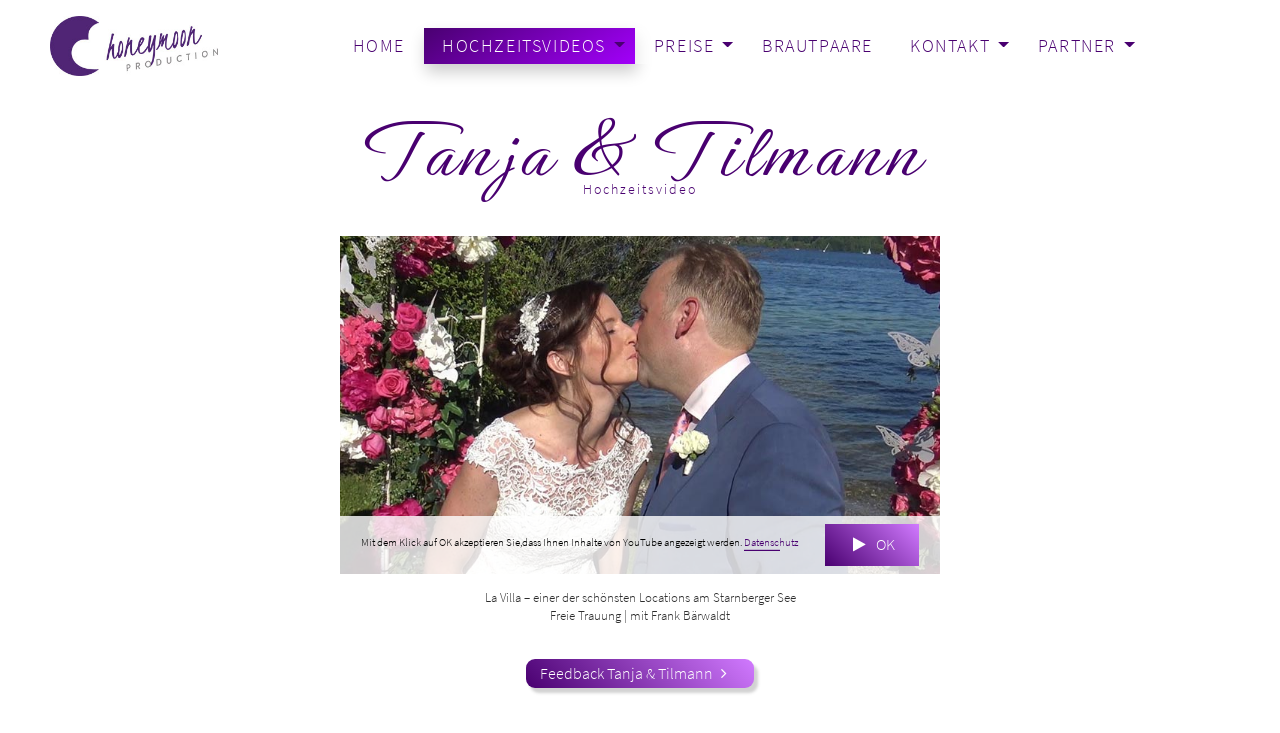

--- FILE ---
content_type: text/html; charset=UTF-8
request_url: https://honeymoon-production.de/tanja-tilmann
body_size: 6995
content:
<!DOCTYPE html>
<html lang="de-DE">
<head>
    <!--- /templates/sections/head/head.default.php -->
<!-- COPYRIGHT 2026> ts-webdesign-neuried.de -->

<link rel="stylesheet" href="/css/style.v1.1.css">

<!-- PRELOAD Mobile Preise IMAGE: -->

<link rel="preload" href="https://honeymoon-production.de/fonts/ephesis/ephesis-v1-latin-regular.woff2" as="font" crossorigin="">
<link rel="preload" href="https://honeymoon-production.de/fonts/source-sans-pro/source-sans-pro-v14-latin-300.woff2" as="font" crossorigin="">

<!-- <link rel="stylesheet" href="/eigene_icons/meine_icons.css"> RENDER BLOCKING WAY !!! Erweiteter ICON Font -->
<!-- <link rel="preload" href="/eigene_icons/meine_icons.css" as="style">
<link rel="stylesheet" href="/eigene_icons/meine_icons.css" media="all" onload="this.media='all'"> -->

<!-- FAVICON DEFINITION -->
<link rel="icon" type="image/png" href="/favicon.png" sizes="32x32">
<link rel="icon" type="image/png" href="/favicon_96.png" sizes="96x96">
<link rel="apple-touch-icon" sizes="180x180" href="/apple-touch-icon.png">
<meta name="msapplication-TileColor" content="#ffffff">
<meta name="msapplication-TileImage" content="/mstile-144x144.png">



<!-- FÜR ALLE SEITEN ==================================== START ================================================== -->
    <meta charset="UTF-8">
    <meta name="theme-color" content="#52007f">
    <meta name="viewport" content="width=device-width, initial-scale=1.0">

    <!-- COPYRIGHT 2020 ts-webdesign-neuried.de -->



<title>Tanja & Tilmann | La Villa Starnberg</title>
<meta name="description" content="Freie Trauung | Starnberger See | La Villa. Von der Ankungt der Gäste - über die freie Trauung mit Frank Bärwaldt - dem Fotoshooting bis zum Sektempfang">


<link rel="canonical" href="https://honeymoon-production.de/tanja-tilmann">


<meta name="robots" content="index, follow">
<meta name="googlebot" content="index, follow, max-snippet:-1, max-image-preview:large, max-video-preview:-1">
<meta name="bingbot" content="index, follow, max-snippet:-1, max-image-preview:large, max-video-preview:-1">

<!-- ========================================== RICH SNIPPET OG === START ================================================= -->
<script type='application/ld+json'>
    {
    "@context": "http://www.schema.org",
    "@type": "ProfessionalService",
    "name": "honeymoon-production",
    "url": "https://honeymoon-production.de/",
    "logo": "https://honeymoon-production.de/assets/logo/Logo-honeymoon-production.jpg",
    "priceRange": "390€ - 2990€",
    "image": "https://honeymoon-production.de/assets/bilder/hero/desktop/home.jpg",
    "description": "traumhafte Hochzeitsvideos | sehr faire Preise | zufriedene Brautpaare",
    "address": {
        "@type": "PostalAddress",
        "streetAddress": "Andreas-Sammer-Str. 7",
        "addressLocality": "Neuried",
        "addressRegion": "Bayern",
        "postalCode": "82061",
        "addressCountry": "Deutschland"
    },
    "hasMap": "https://g.page/honeymoon-production-Neuried?share",
    "openingHours": "Mo 09:00-20:00 Tu 09:00-20:00 We 09:00-20:00 Th 09:00-20:00 Fr 09:00-20:00 Sa 11:00-16:00 Su 11:00-18:00",
    "telephone": "+498920072512"
    }
</script>
<!-- ========================================== RICH SNIPPET OG === ENDE  ================================================= -->

<script nonce = urtkaHlgIdG8MG2Cb22CCN64PeLmuNaW/FJ6YMad4k0=>
    let test="wnts_debug_deactivated";
</script>

</head>
    <body>
        <header id="HEADER"><!--- /templates/sections/header/header.video.php -->
<div class="section-fullwidth">

    
    


<nav class="navbar navbar-expand-lg navbar-light bg-light BG_secondary section-boxed">
  <div class="grid-12-col navbarAndLogo section-boxed w100p">

          <div class="div-logo navbar_ga_logo">
          <a href="/">
              <img src="/assets/logo/Logo-honeymoon-production.jpg" alt="Logo Hochzeitsvideo München und Neuried">  
          </a>
      </div>
        <div class="container-HH">
        <div id="HH-Button" class="menu-btn" data-tswn-toggle=".navbar-collapse" data-tswn-parent="nav.navbar">

        </div>      
    </div>

<!--     <button class="navbar-toggler navbar_ga_toggle" type="button" data-tswn-toggle=".navbar-collapse" data-tswn-parent="nav.navbar" aria-controls="navbarSupportedContent" aria-expanded="false" aria-label="Toggle navigation">
      <span class="navbar-toggler-icon"></span>
    </button> -->

    <div class="collapse navbar-collapse navbarSupportedContent navbar_ga_navbar">
      <div class="container-HH">
        <div id="HH-Button" class="menu-btn close" data-tswn-toggle=".navbar-collapse" data-tswn-parent="nav.navbar" >

        </div>
          
      </div>
      <ul class="navbar-nav">

        
            
            
                <li class="nav-item">
                    <a class="nav-link" href="/">Home</a>
                </li>

            

        
            
                            <li class="nav-item dropdown active">
                    <div class="nav-item-wrapper">
                      <i class="dropdown-toggle collapsed not-on-desktop" data-tswn-toggle=".dropdown-menu" data-tswn-parent=".nav-item.dropdown" ></i>
                      <a class="nav-link" href="/hochzeitsvideos"  data-open-close-effect='swipe-to-right-end'  id="navbarDropdown" role="button"        aria-expanded="false">Hochzeitsvideos</a>
                      <i class="dropdown-toggle not-collapsed not-on-mobile not-on-tablet"></i>
                    </div>
                    <!-- Submenu -->
                    <ul class="dropdown-menu" aria-labelledby="navbarDropdown">

                                                                                <li><a class="dropdown-item" href="/babsi-toli"  data-open-close-effect='swipe-to-right-end' >Babsi & Toli, Mainburg</a></li>
                                                                                <li><a class="dropdown-item" href="/hochzeitsvideo-regensburg-petra-alexander"  data-open-close-effect='swipe-to-right-end' >Petra & Alexander, Luftaufnahmen</a></li>
                                                                                <li><a class="dropdown-item" href="/reka-alex"  data-open-close-effect='swipe-to-right-end' >Reka & Alex, Miedbach</a></li>
                                                                                <li><a class="dropdown-item" href="/hochzeit-lena-vikas-starnberg"  data-open-close-effect='swipe-to-right-end' >Lena & Vikas, Luftaufnahmen</a></li>
                                                                                <li><a class="dropdown-item" href="/hochzeit-betti-goran-muenchen"  data-open-close-effect='swipe-to-right-end' >Betti & Goran, München</a></li>
                                                                                <li><a class="dropdown-item" href="/hochzeit-ines-kurti-grafing"  data-open-close-effect='swipe-to-right-end' >Inés & Kurti, Grafing</a></li>
                                                                                <li><a class="dropdown-item active" href="/tanja-tilmann"  data-open-close-effect='swipe-to-right-end' >Tanja & Tilmann, Freie Trauung</a></li>
                        
                    </ul>
                </li>

            

        
            
                            <li class="nav-item dropdown">
                    <div class="nav-item-wrapper">
                      <i class="dropdown-toggle collapsed not-on-desktop" data-tswn-toggle=".dropdown-menu" data-tswn-parent=".nav-item.dropdown" ></i>
                      <a class="nav-link" href="/preise"  id="navbarDropdown" role="button"        aria-expanded="false">Preise</a>
                      <i class="dropdown-toggle not-collapsed not-on-mobile not-on-tablet"></i>
                    </div>
                    <!-- Submenu -->
                    <ul class="dropdown-menu" aria-labelledby="navbarDropdown">

                                                                                <li><a class="dropdown-item" href="/preise/preis-rechner-deluxe" >Preis-Rechner</a></li>
                                                                                <li><a class="dropdown-item" href="/preise/aktuelle-angebote" >Angebote</a></li>
                                                                                <li><a class="dropdown-item" href="/preise/aktuelle-angebote/hochzeitsfotos-und-film" >Hochzeitsfotos</a></li>
                                                                                <li><a class="dropdown-item" href="/preise/wie-viel-kostet-ein-hochzeitsvideo" >FAQs</a></li>
                        
                    </ul>
                </li>

            

        
            
            
                <li class="nav-item">
                    <a class="nav-link" href="/brautpaare">Brautpaare</a>
                </li>

            

        
            
                            <li class="nav-item dropdown">
                    <div class="nav-item-wrapper">
                      <i class="dropdown-toggle collapsed not-on-desktop" data-tswn-toggle=".dropdown-menu" data-tswn-parent=".nav-item.dropdown" ></i>
                      <a class="nav-link" href="/kontakt"  id="navbarDropdown" role="button"        aria-expanded="false">Kontakt</a>
                      <i class="dropdown-toggle not-collapsed not-on-mobile not-on-tablet"></i>
                    </div>
                    <!-- Submenu -->
                    <ul class="dropdown-menu" aria-labelledby="navbarDropdown">

                                                                                <li><a class="dropdown-item" href="/kontakt/einen-termin-vereinbaren" >Termin vereinbaren</a></li>
                                                                                <li><a class="dropdown-item" href="/kontakt/impressum" >Impressum</a></li>
                                                                                <li><a class="dropdown-item" href="/kontakt/anfahrt#MAIN" >Anfahrt</a></li>
                                                                                <li><a class="dropdown-item" href="/kontakt/neuer-eintrag" >Ihr Feedback an uns</a></li>
                                                                                <li><a class="dropdown-item" href="https://ts-webdesign-neuried.de/kontakt" >Webdesign Neuried</a></li>
                        
                    </ul>
                </li>

            

        
            
                            <li class="nav-item dropdown">
                    <div class="nav-item-wrapper">
                      <i class="dropdown-toggle collapsed not-on-desktop" data-tswn-toggle=".dropdown-menu" data-tswn-parent=".nav-item.dropdown" ></i>
                      <a class="nav-link" href="/premium-partner"  id="navbarDropdown" role="button"        aria-expanded="false">Partner</a>
                      <i class="dropdown-toggle not-collapsed not-on-mobile not-on-tablet"></i>
                    </div>
                    <!-- Submenu -->
                    <ul class="dropdown-menu" aria-labelledby="navbarDropdown">

                                                                                <li><a class="dropdown-item" href="/premium-partner/hochzeitsfotografen" >Fotografen</a></li>
                                                                                <li><a class="dropdown-item" href="/premium-partner/hochzeitsplaner" >Hochzeitsplaner</a></li>
                                                                                <li><a class="dropdown-item" href="/premium-partner/freie-trauredner" >freie Trauredner</a></li>
                                                                                <li><a class="dropdown-item" href="/premium-partner/locations-hochzeitsfeier" >Locations Hochzeitsfeier</a></li>
                                                                                <li><a class="dropdown-item" href="/premium-partner/hochzeitssaenger-bands" >Hochzeitssänger | Bands</a></li>
                                                                                <li><a class="dropdown-item" href="/premium-partner/hochzeits-dj" >Hochzeits-Dj</a></li>
                                                                                <li><a class="dropdown-item" href="/premium-partner/videografen" >Videografen</a></li>
                                                                                <li><a class="dropdown-item" href="/premium-partner/hochzeitsautos-oldtimer" >Hochzeitsautos Oldtimer</a></li>
                                                                                <li><a class="dropdown-item" href="/premium-partner/papeterie" >Papeterie</a></li>
                                                                                <li><a class="dropdown-item" href="/premium-partner/hochzeitsdekoration" >Hochzeitsdeko</a></li>
                                                                                <li><a class="dropdown-item" href="/premium-partner/hochzeit-homepage" >Hochzeit Homepage</a></li>
                                                                                <li><a class="dropdown-item" href="/premium-partner/gondolieri" >Gondolieri</a></li>
                                                                                <li><a class="dropdown-item" href="/premium-partner/hochzeit-kinderbetreuung" >Hochzeit Kinderbetreuung</a></li>
                        
                    </ul>
                </li>

            

        

      </ul>

    </div>

  </div>

</nav>


 


    <div class="hero video">
        <div class="heroHeader flex-column flex-main-content-end">
            <h1 class="heroHeader">Tanja & Tilmann</h1>
            <p class="heroHeader">Hochzeitsvideo</p> 
        </div>


        
<style>
        @media (max-width:767px){
            div.YouTubeCheck.TanjaTilmann {
                background-image: url('/assets/bilder/post/tanja-tilmann-small.jpg');
                background-position: center;
            }
        }
        @media (min-width:767.1px){
            div.YouTubeCheck.TanjaTilmann {
                background-image: url('/assets/bilder/post/tanja-tilmann-big.jpg');
                background-position: center;
            }
        }

    </style>

<div class="YouTubeWrapper ">  
    <div class="YouTube__Video_Container ">
    
        <div class="iframeWrapper">
            <!-- YouTube Iframe -->
            <iframe 
                id="IframeID-TanjaTilmann" 
                class="My-video-iframe" 
                allowfullscreen="" 
                title="youtube Video Player" 
                data-src="https://www.youtube-nocookie.com/embed/j-EkX0u3Di0?feature=oembed&amp;start&amp;end&amp;wmode=opaque&amp;loop=0&amp;controls=1&amp;mute=0&amp;rel=0&amp;modestbranding=1">
            </iframe>

        </div>
    
        <!-- Overlay Bild -->
        <div id="OverlayID-TanjaTilmann" class="YouTubeCheck TanjaTilmann">
        </div>
    
        <!-- Einverständnis OK Box -->
        <div id="YouTubeOkID"  class="YouTube__OK_Wrapper">
            <!-- <h3>A honeymoon-production FILM</h3> -->
            <p class="line-height-min">Mit dem Klick auf OK akzeptieren Sie,dass Ihnen Inhalte von YouTube angezeigt werden.
                <a 
                    href="/kontakt/impressum#DS" 
                    title="Mehr Informationen zum Datenschutz">Datenschutz</a>
            </p>
    
            <a href="#" 
                class="Analytics YTok" 
                
                data-replace-iframe-id="IframeID-TanjaTilmann" 
                data-replace-overlay-id="OverlayID-TanjaTilmann" 
                data-replace-check-id="YouTubeOkID" 
                data-analyticstag="Video" 
                data-analyticsvalue="Tanja & Tilmann"
                 data-data-analyticstag='Video' data-data-analyticsvalue='Tanja & Tilmann'                 
            ><i class="youtube icon-before-play"></i>OK</a>  <!-- onclick="ReplaceSrc()"  -->                                      
    
        </div>
    </div>

</div>

        <div class="heroHeaderSubText not-on-mobile">
            <p class="onlyTabletPC">La Villa – einer der schönsten Locations am Starnberger See</p>
            <p class="onlyTabletPC">Freie Trauung | mit Frank Bärwaldt</p>

            
        </div>

        <div class="flex-column flex-cross-items-center padding-1em">

            <a class="Analytics button heroButton" 
                data-analyticstag="CTA" 
                data-analyticsvalue="Tanja & Tilmann" 
                href="#MAIN" title="Hochzeitsvideos - Trailer">Feedback Tanja & Tilmann<i class="icon-before-angle-right"></i></a>

        </div>




<!--         <div class="flex-column flex-cross-items-center margin-top-1em">

            <div class="heroHeaderButtonWrapper">
                <a class="Analytics button heroButton" 
                    data-analyticstag="CTA" 
                    data-analyticsvalue="Tanja & Tilmann" 
                    href="#MAIN" title="Hochzeitsvideos - Trailer">Feedback Tanja & Tilmann<i class="icon-before-angle-right"></i></a>

            </div>
        </div> -->
    </div>

</div></header>
        

<div class="OpenCloseEffect swipe-to-left-start" data-open-close-window="swipe-to-left-start">

    <div class="OpenCloseEffect__content flex-column flex-main-content-center flex-cross-items-center">
        <div class="flex-normal flex-main-content-center flex-cross-items-center margin-top-bottom-1em">

            <h3 class="OpenCloseEffect__h3">Film</h3>
            <h2 class="OpenCloseEffect__h2 primary_font">honeymoon-production</h2>

        </div>
    </div>


</div>
        <main id="MAIN">
            <article>
                <section class="section-boxed padding-top-bottom-XXL padding-left-right-1em">

                    <div class="BG-primary flex-main-content-center flex-normal gap-L padding-0-5em">
                        <a class="color-light" href="/babsi-toli" title="Babsi & Toli" data-open-close-effect="swipe-to-right-end"><i class="icon-before-angle-left"></i></a>                           
                        <a class="color-light" href="/hochzeitsvideos#MAIN">alle Filme</a>
                        <a class="color-light" href="/hochzeit-betti-goran-muenchen" title="Betti & Goran" data-open-close-effect="swipe-to-left-end"><i class="icon-before-angle-right"></i></a>
                    </div>

                    <div>
                        <h2 class="font-xxl padding-top-0-5em primary_font">Freie Trauung am See</h2>
                    </div>

                    <!--- /templates/content/frontend/tanja-tilmann.cont.php -->
<div class="Max2Columns padding-top-bottom-2em">

  <div class="absatz">   

      <h3>Imagefilm für Trauredner</h3>
      <p class="padding-top-0-5em">Die Hochzeit von Tanja & Tilmann wurde im La Villa – einer der schönsten Locations am Starnberger See – gefeiert. Die freie Trauung mit dem freien Trauredner Frank Bärwaldt haben wir mit zwei Kameramännern gefilmt.</p>
      <p class="padding-top-0-5em">Das Brautpaar wollte einen Film von ihrer freien Trauung bekommen. Wir waren 3 Stunden vor Ort und haben bereits die Ankunft der Hochzeitsgäste gefilmt. Der Bräutigam wurde im urigen Holzboot zur Trauung gebracht.</p>
      <p class="padding-top-0-5em">Schon von Beginn an haben wir uns sehr gut bei euch aufgehoben gefühlt. Durch eure freundschaftliche, ruhige und professionelle Art gebt ihr einem immer das Gefühl, dass der Tag und der Film nur spitze werden kann. Ihr haltet euch sehr gut im Hintergrund und irgendwann merkt man gar nicht mehr, dass man gefilmt wird.</p>
      <p class="padding-top-0-5em">Den anschließenden Sektempfang und das romantische Fotoshooting haben wir auch noch gefilmt. Das Brautpaar bekam einen etwas ausführlicheren Film (ca. 30 Minuten) und einen Trailer (ca. 3 Minuten).</p>

      
  </div>
  <div class="absatz">  
      <h3>La Villa | Starnberger See</h3>
      <p>Das Preis-Leistungsverhältnis ist super.</p>
      <p class="padding-top-0-5em">Aus dem Rohmaterial von der freien Trauung haben wir anschließend noch einen Imagefilm für den freien Trauredner Frank Bärwaldt produziert.</p>
      <p class="padding-top-0-5em">Wer sich eine romantische Hochzeit wünscht, dem können wir eine freie Trauung im La Villa direkt am Starnberger See sehr empfehlen.</p>
  </div>

</div>




                </section>
            </article>
        </main>
        <footer id="FOOTER"><!--- /templates/sections/footer/footer.default.php --><section id="Seiteninhalt" class="menu_site_content section-fixed-bottom section-fullwidth Haupt-Farbe-BG">
    <div class="menu_site_content__main flex-main-content-center flex-normal gap-L">
                                <div class="menu_site_content__main__item flex-main-content-end flex-normal " >
                                        <a  href="/brautpaare#MAIN" 
                            class="Analytics" 
                            title="unsere Brautpaare"
                            data-analyticstag="FBM" 
                            data-analyticsvalue="Brautpaare" 
                            >Brautpaare                        </a>
                                </div>
                                <div class="menu_site_content__main__item flex-main-content-end flex-normal not-on-mobile" >
                                        <a  href="/preise/preis-rechner-deluxe#MAIN" 
                            class="Analytics" 
                            title="unser Preis-Rechner"
                            data-analyticstag="FBM" 
                            data-analyticsvalue="Rechner" 
                            >Rechner                        </a>
                                </div>
                                <div class="menu_site_content__main__item__plus"  data-tswn-toggle='.menu_site_content__popup' data-tswn-parent='.menu_site_content' >
                                        <i class="icon-before-menu"></i>
                                </div>
                                <div class="menu_site_content__main__item flex-main-content-end flex-normal  not-on-mobile" >
                                        <a  href="/preise/aktuelle-angebote" 
                            class="Analytics" 
                            title="unsere Angebote"
                            data-analyticstag="FBM" 
                            data-analyticsvalue="ab 390€" 
                            >ab 390€                        </a>
                                </div>
                                <div class="menu_site_content__main__item flex-main-content-end flex-normal " >
                                        <a  href="/preise" 
                            class="Analytics" 
                            title="unsere Preise"
                            data-analyticstag="FBM" 
                            data-analyticsvalue="Preise" 
                            >Preise                        </a>
                                </div>
        
    </div>
    <div class="menu_site_content__popup flex-column flex-main-content-center">
        <div class="menu_site_content__popup__contacts flex-main-content-center flex-normal gap-L">
            <a class="line-height-max icon-before-phone" href="tel:+4915736961787" title="Rufen Sie uns an"></a>
            <a class="line-height-max icon-before-mail" href="mailto:hochzeitsvideo@honeymoon-production.de?subject=Nachricht%20Filmproduktion" title="Schicken Sie uns eine Email"></a>
            <a class="line-height-max icon-before-whatsapp" href="https://api.whatsapp.com/send?phone=4915736961787" title="Schicken Sie uns ein WhatsApp Mitteilung"></a>
            <a class="line-height-max icon-before-map-pin" href="/kontakt/anfahrt#mehr" title="So finden Sie das Filmteam"></a>
        </div>
        <h3 class="BG-primary">Quick-Links</h3>
        <ul class="site-content-link-list">

                            <li class="text-center">
                    <a  class="site-content-link" 
                        href="/kontakt"  
                        data-tswn-toggle=".menu_site_content__popup" data-tswn-parent=".menu_site_content" data-tswn-toggle-keep-show="2180"
                        >Kontakt Filmteam</a>
                </li>

                            <li class="text-center">
                    <a  class="site-content-link" 
                        href="/brautpaare#MAIN"  
                        data-tswn-toggle=".menu_site_content__popup" data-tswn-parent=".menu_site_content" data-tswn-toggle-keep-show="2180"
                        >"100% zufrieden"</a>
                </li>

                            <li class="text-center">
                    <a  class="site-content-link" 
                        href="/babsi-toli"  
                        data-tswn-toggle=".menu_site_content__popup" data-tswn-parent=".menu_site_content" data-tswn-toggle-keep-show="2180"
                        >Babsi & Toli</a>
                </li>

                            <li class="text-center">
                    <a  class="site-content-link" 
                        href="/hochzeit-lena-vikas-starnberg"  
                        data-tswn-toggle=".menu_site_content__popup" data-tswn-parent=".menu_site_content" data-tswn-toggle-keep-show="2180"
                        >"100% dezent"</a>
                </li>

                            <li class="text-center">
                    <a  class="site-content-link" 
                        href="/hochzeit-silvia-florian-kurhaus-bad-toelz"  
                        data-tswn-toggle=".menu_site_content__popup" data-tswn-parent=".menu_site_content" data-tswn-toggle-keep-show="2180"
                        >"Top Preis"</a>
                </li>

                    </ul>
        <div class="BG-primary menu_site_content__popup__close text-center w100p">
            <p data-tswn-toggle=".menu_site_content__popup" data-tswn-parent=".menu_site_content"><i class="icon-before-cancel"></i>schließen</p>
        </div>
    </div>

</section>
  <div class="BG-primary text-BG-primary padding-top-1em section-fullwidth text-center">
      <p class="no-margin line-height-max">Fragen? Wir nehmen uns Zeit für Sie,</p>
      <p class="no-margin line-height-max">auch nach Feierabend und am Wochenende!</p>
  </div>

  <div class="BG-primary flex-main-content-center flex-normal gap-L padding-top-bottom-1em text-BG-primary">
    <a class="line-height-max icon-before-phone" href="tel:+4915736961787" title="Rufen Sie uns an"></a>
    <a class="line-height-max icon-before-mail" href="mailto:hochzeitsvideo@honeymoon-production.de?subject=Nachricht%20Filmproduktion" title="Schicken Sie uns eine Email"></a>
    <a class="line-height-max icon-before-whatsapp" href="https://api.whatsapp.com/send?phone=4915736961787" title="Schicken Sie uns ein WhatsApp Mitteilung"></a>
    <a class="line-height-max icon-before-map-pin" href="/kontakt/anfahrt#mehr" title="So finden Sie das Filmteam"></a>
  </div>
  <!-- LOGO START-->  
  <div class="div-logo flex-normal flex-main-content-center padding-top-bottom-1em">
    <a class="no-margin" href="/" data-open-close-effect="swipe-to-right-end">
        <img src="/assets/logo/Logo-honeymoon-production.jpg" alt="Logo Hochzeitsvideo München">  
    </a>
  </div>
  <!-- LOGO ENDE--> 

  <div class="padding-top-bottom-1em">
      <div class="flex-main-content-center flex-normal gap-L padding-bottom-1em">
          <div>
              <a href="/kontakt/impressum" title="Verantwortlich: Thomas Spingath | Kontakt Hochzeitsvideo: Wina Neuser | Kontakt Webdesign & Imagefilm: Thomas Spingath ">Impressum</a>
          </div>  
          <div>
              <a href="/kontakt/impressum#DS">Datenschutz</a>
          </div>
          <div>
            <span><a href="/sitemap-hochzeitsvideo#mehr">Sitemap</a></span>
          </div>
      </div>
      <div class="flex-normal gap-L flex-main-content-center">
          <div>
            <span>letzte Änderung: 01.01.2026</span> 
            <span id="LetzteÄnderung"></span>
          </div>
    
          <div>
            <span>copyright 2026: honeymoon-production.de</span>
          </div>
      </div>
  </div>    
  <div class="BG-primary no-margin padding-top-1em padding-top-bottom-1em section-fullwidth text-BG-primary text-center">
      <p class="no-margin font-s ">Webdesign by <a href="https://ts-webdesign-neuried.de" title="Webdesign München Neuried | Homepage &amp; Website | SEO" class="BG-primary text-BG-primary font-s">ts-webdesign-neuried.de</a></p>
  </div>


<!-- <script src= "https://template.honeymoon-production.de/js/javascript.main.compiled.v2.1.js"  nonce = urtkaHlgIdG8MG2Cb22CCN64PeLmuNaW/FJ6YMad4k0= ></script> -->
<script src= "https://honeymoon-production.de/js/javascript.main.compiled.v2.1.js"  nonce = urtkaHlgIdG8MG2Cb22CCN64PeLmuNaW/FJ6YMad4k0= ></script>

<script nonce = urtkaHlgIdG8MG2Cb22CCN64PeLmuNaW/FJ6YMad4k0=>
    let MyAnalyticsTime = 1769246638;
    let MyAnalyticsHash = 28666;
</script>


</footer>
    </body>
    <!-- /templates/posttypes/video/video.tmpl.php -->
</html>





  
  
<!--- TEMPLATE:/homepages/1/d715406412/htdocs/honeymoon-production-wnts/TemplateCore/views/templates/posttypes/video/video.tmpl.php-->

--- FILE ---
content_type: text/css
request_url: https://honeymoon-production.de/css/style.v1.1.css
body_size: 19008
content:
/* ############################### */
/* PART 0: VARIABLES */
/* ############################### */

:root {
    --Haupt-Farbe: hsl(279, 100%, 25%); /* var(--Haupt-Farbe) */
    --Haupt-Farbe-65P: hsla(279, 100%, 25%, 0.65);
    --Haupt-Farbe-30P: rgba(82, 0, 127,0.3);
    --Haupt-Farbe-20P: rgba(82, 0, 127,0.2);
    --Haupt-Farbe-10P: rgba(82, 0, 127,0.1);
    
    --Haupt-Farbe-700: hsl(var(--Base-Farbe-Deg), 100%, 49%);
    --Haupt-Farbe-100: hsl(280, 47%, 91%); /*  #f8ebff; */
    --Haupt-Farbe-50: hsl(281, 48%, 98%); /*  #f8ebff; */
    
    --Haupt-Farbe-05P: rgb(82 0 127 / 5%);
    --Haupt-Farbe-Heller: hsl(279, 100%, 74%);
    --Haupt-Farbe-BG: white; /* var(--Haupt-Farbe-BG) */
    --Zweit-Farbe: white; /* var(--Zweit-Farbe) */
    --Zweit-Farbe-10P: rgba(255, 255, 255, 0.1);
    --Zweit-Farbe-30P: rgba(255, 255, 255, 0.3);
    --Zweit-Farbe-50P: rgba(255, 255, 255, 0.5);
    --Zweit-Farbe-80P: rgba(255, 255, 255, 0.8);
    --Zweit-Farbe-98: hsl(0deg 0% 98%);
    --Dritt-Farbe: #7a7a7a15;
    --Farbe-Deaktiviert: #777777;
    --Farbe-Text: #000000;
    --Farbe-Text-Hell: #2d2d2d;
    --Zweit-Farbe-BG: rgba(83, 0, 127, 0.20); /* var(--Haupt-Farbe-BG) */
    --Farbe-aktiver-Link: #7a7a7a;
    
    --Box-Shadow: #4c4c4c40;
    --Box-Shadow-50P: rgba(76, 76, 76, 0.5);

    /* Border Radius */
    --border-radius: 9px;

    /* GAP */
    --gap-L: 2em;

    /* Fonts */
    --primary-font-family: 'ephesis'; 
    --secondary-font-family: 'Source-Sans-Pro';   
    --text-font-family: 'Source-Sans-Pro';  
    --Font-Normal: 300; /* Font-weight for bold */
    --Font-Bold: 600; /* Font-weight for bold */
    --Line-Height-Min: 1em;
    --Line-Height-Std: 1.2em;
    --Line-Height-Max: 1.5em;
    --SIZE-Hero-H1-tablet-desktop: calc(50px + 3vw);
    --SIZE-Hero-H1-mobile: 48px;
    
    /* Hamburger Symbol */
    --Hamburger-Basis-Box-P: 39px;            /* H = B + 2*A  */
    --Hamburger-Basis-Box-M: -39px;            /* -H */
    --Hamburger-Basis-Line_B: 27px;         /* B = 3*D + 2*A  */
    --Hamburger-Basis-Line-H: 3px;          /* = D = A / 3          */ 
    --Hamburger-Basis-Line-Abstand-P: 9px;   /* A  */
    --Hamburger-Basis-Line-Abstand-M: -9px;   /* A  */
    --Hamburger-Basis-Korr-P: 27px;           /* K = B/2 + Wurzel( (B/2 hoch 2) / 2) */  
    --Hamburger-Basis-Korr-M: -27px;           /* K = B/2 + Wurzel( (B/2 hoch 2) / 2) */  
    
    /* Logo */
    --Logo-Height: 52px;

    /* range slider */
    --range-track-height: 0.8rem;
    --range-thumb-height: 2.3rem;
    --range-thumb-width: 1.3rem;
    --range-thumb-margin-top: calc( (var(--range-track-height) - var(--range-thumb-height) ) / 2  );


    

    
    }
    @media (min-width:1180.1px) {
        :root {
          --Logo-Height: 60px;
        }
    }

/* ############################### */
/* PART 1: NORMALIZE CSS */
/* ############################### */

/* Box sizing rules */
*,
*::before,
*::after {
box-sizing: border-box;
margin: 0;
padding: 0;
    
}

/* focus */
:focus {
    outline: var(--Zweit-Farbe) auto 0;
    outline-color: transparent;
    outline-style: none;
    outline-width: 0;
}

/* Remove list styles on ul, ol elements with a list role, which suggests default styling will be removed */
ul,
ol {
list-style: none;
}

/* Set core root defaults */
html:focus-within {
scroll-behavior: smooth;
}

/* SCROLLBAR */
::-webkit-scrollbar {
    width: 16px;                /* width of the entire scrollbar */
    height: 5px;                /* height of the scrollbar */
}
::-webkit-scrollbar-track {
    border-radius: 20px; 
    background: var(--Haupt-Farbe-100);        /* color of the tracking area */
}
::-webkit-scrollbar-thumb {
    background-color: var(--Haupt-Farbe);    /* color of the scroll thumb */
    background-image: linear-gradient( 180deg, var(--Haupt-Farbe-700), var(--Haupt-Farbe));
    border-radius: 20px;       /* roundness of the scroll thumb */
    border: 1px solid var(--Zweit-Farbe);  /* creates padding around scroll thumb */
}
::-webkit-scrollbar-thumb:hover {
    background-image: linear-gradient( 0deg, var(--Haupt-Farbe-700), var(--Haupt-Farbe));
}

/* Set core body defaults */
body {
min-height: 100vh;
line-height: 1.2em;
scroll-behavior: smooth;
}

main {
    margin: 0;
}


/* Make images easier to work with */
img,
picture {
max-width: 100%;
display: block;
}
img.ZitatBildCircled {
    border-radius: 50%;
    box-shadow: 1px 1px 3px var(--Box-Shadow);
    display: inline;
}
.rounded {
    border-radius: var(--border-radius);
}

.image_empty_box {
    height: 0;
    padding-top: 50%;
    background-size: cover;
    background-repeat: no-repeat;
    max-width: 100%;
}
@media (min-width:767.1px) {
    .image_empty_box {
        border-radius: var(--border-radius);
    }
}

/* Inherit fonts for inputs and buttons */
input,
button,
textarea,
select {
font: inherit;
}


.h1,
.h2,
.h3,
.h4,
.h5,
.h6,
h1,
h2,
h3,
h4,
h5,
h6 {
    margin-top: 0;
    margin-bottom: 0.5rem;
    font-weight: 500;
    line-height: 1.2;
}
main h2 {
    color: var(--Haupt-Farbe);
    text-transform: uppercase;
}
.h1,
h1 {
    font-size: calc(1.375rem + 1.5vw);
    font-family: var(--primary-font-family);
    position: relative;
    display: inline-block;
    font-weight: 300;
    letter-spacing: .05em;
    color: var(--Haupt-Farbe);
}
@media (min-width: 1180.1px) {
    .h1,
    h1 {
        font-size: 2.5rem;
    }
}
.h2,
h2 {
    font-size: calc(1.325rem + 0.9vw);
}
@media (min-width: 1180.1px) {
    .h2,
    h2 {
        font-size: 2rem;
    }
}
.h3,
h3 {
    font-size: calc(1.1rem + 0.6vw);
}
@media (min-width: 1180.1px) {
    .h3,
    h3 {
        font-size: 1.5rem;
    }
}
.h4,
h4 {
    font-size: calc(1.1rem);
    font-weight: 600;
}
@media (min-width: 1180.1px) {
    .h4,
    h4 {
        font-size: 1.1rem;
    }
}
.h5,
h5 {
    font-size: 1.1rem;
}
.h6,
h6 {
    font-size: 1rem;
}
p {
    margin-top: 0;
    margin-bottom: 0.3rem;
}

a {
    text-decoration: none;
    color: var(--Haupt-Farbe);
}

i {
    font-style: normal;
}

.color-light, div.color-light  {
    color: var(--Zweit-Farbe);
}
.color-primary, div.color-primary  {
    color: var(--Haupt-Farbe);
}
body p a {
    position: relative;
}
body p a::after {
    content: '';
    position: absolute;
    width: 66%;
    height: 2px;
    background-color: var(--Haupt-Farbe-20P);
    left: 0;
    bottom: -2px;

    -webkit-transition: 0.5s ease-in-out;
    -moz-transition: 0.5s ease-in-out;
    -o-transition: 0.5s ease-in-out;
    transition: .5s ease-in-out;

    border: 1px solid var(--Haupt-Farbe);
    border-width: 0 0 1px 0;
}
body p a:hover::after {
    background-color: var(--Haupt-Farbe);
    
    -webkit-transition: 0.5s ease-in-out;
    -moz-transition: 0.5s ease-in-out;
    -o-transition: 0.5s ease-in-out;
    transition: .5s ease-in-out;
}

/* gelöscht */
/* article h3, article p, article ul {
    padding-top: 1em;
} */

main h2 + p, main h3 + p, main h4 + p {
    padding-top: 0;
} 

.hide {
    display: none;
}

.primary_font {
    font-family: var(--primary-font-family);  
    text-transform: initial;
}

.secondary_font {
    font-family: var(--secondary-font-family);  
}

.normal-text {
    font-weight: var(--Font-Normal);
}
.bold-text {
    font-weight: var(--Font-Bold);
}
.primary_color {
    color: var(--Haupt-Farbe);
}
.secondary_color {
    color: var(--Zweit-Farbe);
}


.no-margin {
    margin: 0;
}
.margin-top-1em {
    margin-top: 1em;
}
.margin-bottom-1em {
    margin-bottom: 1em;
}
.margin-top-bottom-1em {
    margin-top: 1em;
    margin-bottom: 1em;
}
.margin-1em {
    margin: 1em;
}
.margin-2em {
    margin: 2em;
}

.padding-left-right-1em {
    padding-left: 1em;
    padding-right: 1em;
}
.padding-left-1em {
    padding-left: 1em;
}
.padding-left-0-5em{
    padding-left: 0.5em;
}

.padding-top-1em {
    padding-top: 1em;
}
.padding-bottom-1em {
    padding-bottom: 1em;
}
.padding-top-bottom-1em {
    padding-top: 1em;
    padding-bottom: 1em;
}
.padding-top-bottom-XXL {
    padding-top: clamp(1em, 10vw, 20vh);
    padding-bottom: clamp(1em, 10vw, 20vh);
}
.padding-0-5em {
    padding: 0.5em;
}
.padding-top-0-5em {
    padding-top: 0.5em;
}
.padding-1em {
    padding: 1em;
}
.padding-2em-1em {
    padding: 2em 1em;
}
.padding-2em {
    padding: 2em;
}
.padding-N {
    padding: 1em;
}
@media (min-width:767.1px){
    .padding-N {
        padding: 2em;
    }   
}
.padding-top-bottom-2em {
    padding-top: 2em;
    padding-bottom: 2em;
}

.line-height-min {
    line-height: var(--Line-Height-Min);
}
.line-height-std {
    line-height: var(--Line-Height-Std);
}
.line-height-max {
    line-height: var(--Line-Height-Max);
}

.font-xs {
    font-size: 0.7rem;
}
.font-s {
    font-size: 0.85rem;
}
.font-m {
    font-size: 1rem;
}
.font-l {
    font-size: 1.2rem;
}
.font-xl {
    font-size: 1.5rem;
}
.font-xxl {
    font-size: 2rem;
}


/* ############################### */
/* PART 2: FONTS */
/* ############################### */

/* FONT-FACE FONT PRIMARY */
@font-face {
    font-family: 'ephesis';
    font-style: normal;
    font-weight: 500;
    src: local(''),
         url('/fonts/ephesis/ephesis-v1-latin-regular.woff2') format('woff2'), /* Chrome 26+, Opera 23+, Firefox 39+ */
         url('/fonts/ephesis/ephesis-v1-latin-regular.woff') format('woff'); /* Chrome 6+, Firefox 3.6+, IE 9+, Safari 5.1+ */
    font-display: swap; 
    }

/* FONT-FACE FONT SECONDARY */
@font-face {
    font-family: 'source-sans-pro';
    font-style: normal;
    font-weight: 300;
    src: local(''),
      url('/fonts/source-sans-pro/source-sans-pro-v14-latin-300.woff2') format('woff2'), 
      url('/fonts/source-sans-pro/source-sans-pro-v14-latin-300.woff') format('woff'); 
    font-display: swap;    
}

/*  FONT-FACE FONT ICONS via COMPILE CSS */
@font-face {
  font-family: 'my-own-icons';
  src: url('/fonts/my-own-icons-3/my-own-icons.eot?66332539');
  src: url('/fonts/my-own-icons-3/my-own-icons.eot?66332539#iefix') format('embedded-opentype'),
       url('/fonts/my-own-icons-3/my-own-icons.woff2?66332539') format('woff2'),
       url('/fonts/my-own-icons-3/my-own-icons.woff?66332539') format('woff'),
       url('/fonts/my-own-icons-3/my-own-icons.ttf?66332539') format('truetype'),
       url('/fonts/my-own-icons-3/my-own-icons.svg?66332539#my-own-icons') format('svg');
  font-weight: normal;
  font-style: normal;
}
/* Chrome hack: SVG is rendered more smooth in Windozze. 100% magic, uncomment if you need it. */
/* Note, that will break hinting! In other OS-es font will be not as sharp as it could be */
/*
@media screen and (-webkit-min-device-pixel-ratio:0) {
  @font-face {
    font-family: 'my-own-icons';
    src: url('../font/my-own-icons.svg?66332539#my-own-icons') format('svg');
  }
}
*/
[class^="icon-before-"]:before, [class*=" icon-before-"]:before {
  font-family: "my-own-icons";
  font-style: normal;
  font-weight: normal;

  display: inline-block;
  text-decoration: inherit;
  width: 1em;
  margin-right: .5em;
  text-align: center;
  /* opacity: .8; */

  /* For safety - reset parent styles, that can break glyph codes*/
  font-variant: normal;
  text-transform: none;

  /* fix buttons height, for twitter bootstrap */
  line-height: 1em;

  /* Animation center compensation - margins should be symmetric */
  /* remove if not needed */
  margin-left: .2em;

  /* you can be more comfortable with increased icons size */
  /* font-size: 120%; */

  /* Font smoothing. That was taken from TWBS */
  -webkit-font-smoothing: antialiased;
  -moz-osx-font-smoothing: grayscale;

  /* Uncomment for 3D effect */
  /* text-shadow: 1px 1px 1px rgba(127, 127, 127, 0.3); */
}

.icon-before-videocam:before { content: '\27a6'; } /* '➦' */
.icon-before-users:before { content: '\e701'; } /* '' */
.icon-before-close-01:before { content: '\e800'; } /* '' */
.icon-before-pfeil4:before { content: '\e801'; } /* '' */
.icon-before-timenew1:before { content: '\e802'; } /* '' */
.icon-before-mail:before { content: '\e803'; } /* '' */
.icon-before-star:before { content: '\e807'; } /* '' */
.icon-before-heart:before { content: '\e808'; } /* '' */
.icon-before-user:before { content: '\e809'; } /* '' */
.icon-before-video:before { content: '\e80a'; } /* '' */
.icon-before-camera:before { content: '\e80c'; } /* '' */
.icon-before-cancel:before { content: '\e813'; } /* '' */
.icon-before-plus:before { content: '\e816'; } /* '' */
.icon-before-info-circled:before { content: '\e81b'; } /* '' */
.icon-before-home:before { content: '\e81c'; } /* '' */
.icon-before-link:before { content: '\e81d'; } /* '' */
.icon-before-lock:before { content: '\e81f'; } /* '' */
.icon-before-lock-open:before { content: '\e820'; } /* '' */
.icon-before-comment:before { content: '\e832'; } /* '' */
.icon-before-phone:before { content: '\e83c'; } /* '' */
.icon-before-calendar:before { content: '\e841'; } /* '' */
.icon-before-clock:before { content: '\e848'; } /* '' */
.icon-before-block:before { content: '\e849'; } /* '' */
.icon-before-down-dir:before { content: '\e852'; } /* '' */
.icon-before-up-dir:before { content: '\e853'; } /* '' */
.icon-before-left-dir:before { content: '\e854'; } /* '' */
.icon-before-right-dir:before { content: '\e855'; } /* '' */
.icon-before-down-big:before { content: '\e85a'; } /* '' */
.icon-before-left-big:before { content: '\e85b'; } /* '' */
.icon-before-right-big:before { content: '\e85c'; } /* '' */
.icon-before-up-big:before { content: '\e85d'; } /* '' */
.icon-before-play:before { content: '\e866'; } /* '' */
.icon-before-scissors:before { content: '\e887'; } /* '' */
.icon-before-check:before { content: '\e891'; } /* '' */
.icon-before-check-empty:before { content: '\f096'; } /* '' */
.icon-before-twitter:before { content: '\f099'; } /* '' */
.icon-before-facebook:before { content: '\f09a'; } /* '' */
.icon-before-menu:before { content: '\f0c9'; } /* '' */
.icon-before-mail-alt:before { content: '\f0e0'; } /* '' */
.icon-before-comment-empty:before { content: '\f0e5'; } /* '' */
.icon-before-sitemap:before { content: '\f0e8'; } /* '' */
.icon-before-coffee:before { content: '\f0f4'; } /* '' */
.icon-before-doc-text:before { content: '\f0f6'; } /* '' */
.icon-before-angle-left:before { content: '\f104'; } /* '' */
.icon-before-angle-right:before { content: '\f105'; } /* '' */
.icon-before-angle-up:before { content: '\f106'; } /* '' */
.icon-before-angle-down:before { content: '\f107'; } /* '' */
.icon-before-desktop:before { content: '\f108'; } /* '' */
.icon-before-laptop:before { content: '\f109'; } /* '' */
.icon-before-tablet:before { content: '\f10a'; } /* '' */
.icon-before-mobile:before { content: '\f10b'; } /* '' */
.icon-before-quote-left:before { content: '\f10d'; } /* '' */
.icon-before-quote-right:before { content: '\f10e'; } /* '' */
.icon-before-smile:before { content: '\f118'; } /* '' */
.icon-before-info:before { content: '\f129'; } /* '' */
.icon-before-ok-squared:before { content: '\f14a'; } /* '' */
.icon-before-euro:before { content: '\f153'; } /* '' */
.icon-before-thumbs-up-alt:before { content: '\f164'; } /* '' */
.icon-before-youtube:before { content: '\f167'; } /* '' */
.icon-before-youtube-play:before { content: '\f16a'; } /* '' */
.icon-before-down:before { content: '\f175'; } /* '' */
.icon-before-up:before { content: '\f176'; } /* '' */
.icon-before-left:before { content: '\f177'; } /* '' */
.icon-before-right:before { content: '\f178'; } /* '' */
.icon-before-skype:before { content: '\f17e'; } /* '' */
.icon-before-wordpress:before { content: '\f19a'; } /* '' */
.icon-before-bank:before { content: '\f19c'; } /* '' */
.icon-before-cab:before { content: '\f1b9'; } /* '' */
.icon-before-paper-plane:before { content: '\f1d8'; } /* '' */
.icon-before-paper-plane-empty:before { content: '\f1d9'; } /* '' */
.icon-before-calc:before { content: '\f1ec'; } /* '' */
.icon-before-copyright:before { content: '\f1f9'; } /* '' */
.icon-before-at:before { content: '\f1fa'; } /* '' */
.icon-before-pinterest:before { content: '\f231'; } /* '' */
.icon-before-whatsapp:before { content: '\f232'; } /* '' */
.icon-before-user-plus:before { content: '\f234'; } /* '' */
.icon-before-balance-scale:before { content: '\f24e'; } /* '' */
.icon-before-hourglass-3:before { content: '\f253'; } /* '' */
.icon-before-calendar-check-o:before { content: '\f274'; } /* '' */
.icon-before-map-pin:before { content: '\f276'; } /* '' */
.icon-before-address-card-o:before { content: '\f2bc'; } /* '' */


/* ############################### */
/* PART 3: USER VARIABLES */
/* ############################### */

:root {

    --Base-Farbe-Deg: 279;
    --Haupt-Farbe: hsl(var(--Base-Farbe-Deg), 100%, 22%);
    --Haupt-Farbe-98: hsl(var(--Base-Farbe-Deg), 100%, 98%);

    --BG-Farbe: hsl(var(--Base-Farbe-Deg), 100%, 85%); /* var(--Haupt-Farbe) */
    --BG-Farbe-White: #FFFFFF; /* var(--Haupt-Farbe) */
    --BG-Farbe-010: hsl(var(--Base-Farbe-Deg), 100%, 99%); /* var(--Haupt-Farbe) */
    --BG-Farbe-050: hsl(var(--Base-Farbe-Deg), 100%, 97%); /* var(--Haupt-Farbe) */
    --BG-Farbe-100: hsl(var(--Base-Farbe-Deg), 100%, 95%); /* var(--Haupt-Farbe) */
    --BG-Farbe-800: hsl(var(--Base-Farbe-Deg), 100%, 10%); /* var(--Haupt-Farbe) */

    --width-BOXED-section: 1180px;

    /* Form Widget */
       --FormFieldOutline: hsl(var(--Base-Farbe-Deg), 100%, 13%); /* var(--Haupt-Farbe) */

        /* Button */
            --FormButtonBorder: hsl(var(--Base-Farbe-Deg), 100%, 86%);
            --FormButtonBG: hsl(var(--Base-Farbe-Deg), 100%, 96%);
            --FormButtonChecked: hsl(var(--Base-Farbe-Deg), 100%, 56%);
            --FormButtonUnChecked: hsl(var(--Base-Farbe-Deg), 100%, 93%);
            --FormButtonBorderRadius: 0%;
            --size_Button: 1rem;
}

/* ############################### */
/* PART 4: MAJOR LAYOUTS */
/* ############################### */

html {
    scroll-behavior: smooth;
}

body, header, footer {
    width: 100%;
}

section > div {
    /* padding: 1em; */
        /* gelöscht */

    margin: 1em auto;
}

@media (min-width:767.1px) {
    .only-mobile {
        display: none;
    }
}
@media (min-width:1180.1px) {
    .only-mobile-tablet {
        display: none;
    }
}
@media (max-width:767px) {
    .not-on-mobile {
        display: none;
    }
}
@media (min-width:767.1px) and (max-width:1180px) {
    .not-on-tablet {
        display: none;
    }
}
@media (min-width:1180.1px) {
    .not-on-desktop {
        display: none;
    }
}

a.underline {
    position: relative;
}
a.underline::before {
    position: absolute;
    content: '';
    bottom: 0;
    left: 0;
    width: 80%;
    height: 10%;
    background-color: var(--Haupt-Farbe-100);
}

a.button {
    padding: 0.3em 0.9em;
    margin: 1em 0.5em;
    border: 0 solid var(--Haupt-Farbe);
    border-radius: var(--border-radius);
    font-family: var(--secondary-font-family);
    font-weight: 300;
    background-color: var(--Haupt-Farbe);
    color: var(--Zweit-Farbe);
    background-image: linear-gradient(45deg,var(--Haupt-Farbe),var(--Haupt-Farbe-Heller));
    overflow: hidden;
    position: relative;
    width: fit-content;
} 
a.button:hover, a.button:focus {
    background-color: var(--Zweit-Farbe);
    color: var(--Haupt-Farbe);
    position: relative;
    background-image: linear-gradient(225deg,var(--Haupt-Farbe-100),var(--Haupt-Farbe-Heller));
    -webkit-transition: 0.3s ease-in-out;
    -moz-transition: 0.3s ease-in-out;
    -o-transition: 0.3s ease-in-out;
    transition: .3s ease-in-out;
}

a.button.heroButton {
    font-size: clamp(1rem, 1vw, 26px);
    box-shadow: 4px 5px 3px var(--Box-Shadow);
}
a.button.heroButton > img {
    height: 1.2em;
    width: 1.2rem;
    margin-top: 0.15em;
 }
a.button.heroButton:hover, a.button.heroButton:focus {
    box-shadow: 7px 5px 3px var(--Box-Shadow);
}

@media (max-width: 767px) {
    div.hero_Motto {
        padding: 0 1em;
    }
}


/* 
.heroImage,
.heroImage.home {
    background-size: cover;
    width: 100%;
    height: 0;
    padding-top: 50%;
    background-image: url("/assets/bilder/home_500.jpg");
}
@media (min-width: 767.1px) {
    .heroImage.home {
        background-image: url("/assets/bilder/home_800.jpg");
    }
}
@media (min-width: 1180.1px) {
    .heroImage.home {
        background-image: url("/assets/bilder/home_1500.jpg");
    }
}
@media (min-width: 1920px) {
    .heroImage.home {
        background-image: url("/assets/bilder/home_1920.jpg");
    }
} */

.text-center {
    text-align: center;
}

.w100p {
    width: 100%;
}
.w_max_100p {
    max-width: 100%;
}
.w50p {
    width: 50%;
}
.w33p {
    width: 33%;
}
.w100vw {
    width: 100vw;
}
.h100p {
    height: 100%;
}
.h100vh {
    min-height: 100vh;
}

img.logo {
    max-width: 180px;
}

div.separator {
    width: 100%;
    content: "";
    border: 1px solid var(--Haupt-Farbe);
    border-width: 0 0 2px 0;
    margin-bottom: 0.5em;
}

.BG-primary {
    background: var(--Haupt-Farbe);
}
.BG-primary.text-BG-primary, .BG-primary.text-BG-primary > a {
    color: var(--Zweit-Farbe);;
}

.BG_secondary, .BG-Light-000 {
    background: var(--Zweit-Farbe);
}
.BG-Light-100 {
    background: var(--Haupt-Farbe);
}

div.grid {
    display: grid;
    grid-template-columns: repeat(auto-fit,minmax(30%,1fr));


        /* gelöscht */
    /* gap: 1em;
    padding-bottom: 4em; */
        /* gelöscht */
}
.gap-4-em, div.grid.gap-4-em, div.flex-column.gap-4-em, div.flex-normal.gap-4-em {
    gap: 4em;
}
.gap-2-em, .Max2Columns.gap-2-em {
    gap: 2em;
}
.gap-1-em {
    gap: 1em;
}
.gap-0-5-em {
    gap: 0.5em;
}
.gap-zero {
    gap: 0;
}
.gap-XXS {
    gap: 0.25em;
}
.gap-XS {
    gap: 0.5em;
}
.gap-S {
    gap: 0.75em;
}
.gap-M {
    gap: 1em;
}
.gap-L {
    gap: var(--gap-L);
}
.gap-XL {
    gap: 3em;
}
.gap-XXL {
    gap: 4em;
}

.grid-icon-text {
    display: grid;
    grid-template-columns: 2rem 1fr;
}

.grid.grid-column-min-340px {
    grid-template-columns: repeat(auto-fit,minmax(320px,1fr));
    justify-items: stretch;
}
.grid.grid-column-min-420px {
    grid-template-columns: repeat(auto-fit,minmax(320px,1fr));
    justify-items: stretch;
}
@media (min-width:767.1px){
    .grid.grid-column-min-420px {
        grid-template-columns: repeat(auto-fit,minmax(420px,1fr));
        justify-items: stretch;
    }
}




/* ############################### */
/* PART 5: ELEMENT LAYOUTS */

/* 5.1 --- 12 Grid Column Layout */
/* _____ parent element */
.grid-12-col {
    display: grid;
    grid-template-columns: repeat(12, 1fr);
    gap: 1rem;
}
.grid-12-col > * {
    --grid-start: auto;
}
.logo-of-logo-nav-contact {
    grid-area: logo;
} 
.nav-of-logo-nav-contact {
    grid-area: nav;
} 
.contact-of-logo-nav-contact {
    grid-area: contact;
    display: flex;
    flex-direction: row;
    justify-content: space-evenly;
} 
.grid-12-col.logo-nav-contact {
    grid-template-areas: 
        "logo logo logo logo logo logo logo logo logo logo logo logo"  
        "contact contact contact contact contact contact contact contact contact contact contact contact"
        "nav nav nav nav nav nav nav nav nav nav nav nav";
} 
@media (min-width: 767.1px) {
    .grid-12-col.logo-nav-contact {
        grid-template-areas: 
            "logo logo logo logo logo logo contact contact contact contact contact contact"  
            "nav nav nav nav nav nav nav nav nav nav nav nav";
    }
}
@media (min-width: 1180.1px) {
    .grid-12-col.logo-nav-contact {
        grid-template-areas: 
            "logo logo logo nav nav nav nav nav nav contact contact contact";
    } 
    .contact-of-logo-nav-contact {
        flex-direction: column;
        justify-content: center;
    }
}

/* _____ child element */


.grid-25P {
    grid-column: var(--grid-start) / span 3;
}  
.grid-33P {
    grid-column: var(--grid-start) / span 4;
}  
.grid-50P {
    grid-column: var(--grid-start) / span 6;
}  
.grid-66P {
    grid-column: var(--grid-start) / span 8;
}  
.grid-75P {
    grid-column: var(--grid-start) / span 9;
}  
.grid-100P {
    grid-column: var(--grid-start) / span 12;
    grid-column: 1 / -1;
}  

@media (min-width: 767.1px){
    .grid-25P-tablet {
        grid-column: var(--grid-start) / span 3;
    }  
    .grid-33P-tablet {
        grid-column: var(--grid-start) / span 4;
    }  
    .grid-50P-tablet {
        grid-column: var(--grid-start) / span 6;
    }  
    .grid-66P-tablet {
        grid-column: var(--grid-start) / span 8;
    }  
    .grid-75P-tablet {
        grid-column: var(--grid-start) / span 9;
    }  
    .grid-100P-tablet {
        grid-column: var(--grid-start) / span 12;
    }
    
}  
@media (min-width: 1180.1px){
    .grid-25P-pc {
        grid-column: var(--grid-start) / span 3;
    }  
    .grid-33P-pc {
        grid-column: var(--grid-start) / span 4;
    }  
    .grid-50P-pc {
        grid-column: var(--grid-start) / span 6;
    }  
    .grid-66P-pc {
        grid-column: var(--grid-start) / span 8;
    }  
    .grid-75P-pc {
        grid-column: var(--grid-start) / span 9;
    }  
    .grid-100P-pc {
        grid-column: var(--grid-start) / span 12;
    }  
}  
.grid-start-first-column {
    --grid-start: 1;
}

/* don't show but don't change the grid-flow */
div.grid-hide { 
    overflow: hidden;
    height: 0;
    margin: 0;
    padding: 0;
}
div.grid-hide.hide {
    display: none;
}

/* 5.2 --- Flex Layout */
/* _____ Flex Layout parent element */
    .flex-normal {
        display: flex;
        /* gap: 1em; */
        /* gelöscht */
        flex-wrap: wrap;
    }

    .flex-column {
        display: flex;
        flex-direction: column;
        /* gap: 1em; */
        /* geläscht */
        flex-wrap: wrap;
    }

/* _____ Flex Layout parent element: CONTENT alignment MAIN axis */
    .flex-main-content-start {
        justify-content: flex-start;
    }
    .flex-main-content-end {
        justify-content: flex-end;
    }
    .flex-main-content-center {
        justify-content: center;
    }
    .flex-main-content-space-around {
        justify-content: space-around;
    }
    .flex-main-content-space-between {
        justify-content: space-between;
    }

/* _____ Flex Layout parent element: ITEMS alignment CROSS axis */
.flex-cross-items-start {
    align-items: flex-start;
}
.flex-cross-items-end {
    align-items: flex-end;
}
.flex-cross-items-center {
    align-items: center;
}
.flex-cross-items-space-around {
    align-items: space-around;
}
.flex-cross-items-space-between {
    align-items: space-between;
}
.flex-cross-items-stretch {
    align-items: stretch;
}

/* _____ GRID Layout parent element: CONTENT alignment MAIN axis */
.grid-justify-items-start {
    justify-items: start;
}
.grid-justify-items-center {
    justify-items: center;
}
.grid-justify-items-end {
    justify-items: end;
}
.grid-justify-items-stretch {
    justify-items: stretch;
}

/* _____ Flex Layout parent element: ITEMS alignment CROSS axis */
.grid-align-items-start {
    align-items: start;
}
.grid-align-items-center {
    align-items: center;
}
.grid-align-items-end {
    align-items: end;
}
.grid-align-items-stretch {
    align-items: stretch;
}


/* _____ Flex Layout child element */

/* 5.3 --- SECTION Layout */
/* _____ SECTION Full Width */
.section-test,
.section-fullwidth,.section-boxed {
    width: 100%;
}
main .section-fullwidth.parallax {
    margin: 0;
}
/* _____ SECTION BOXED */
.section-boxed > * {
    width: 100%;
    max-width: var(--width-BOXED-section);
    margin: auto;
    border: none;
}
.section-fixed-bottom {
    position: fixed;
    bottom: 0;
}

/* gelöscht */
/* section > div {
    padding: 1em;
} */

/* 5.4 --- SECTION Layout */
/* _____ hero header */
.hero {
    position: relative;    
}
@media (max-width:767px) {
    .hero {
        min-height: 100vh;    
    } 
}
@media (min-width:767.1px) {
    .heroBG {
        width: 100%; 
        height: 100vh;
        background-size: cover;
        background-position: center;
    }
}

.hero.VideoBlog {
    background: var(--Zweit-Farbe);
}

div.heroINNER {
    --SIZE: 48px;
    width: 100%;
    min-height: calc(100% - 84px);
    position: relative;
    background: var(--Zweit-Farbe);
    display: flex;
    flex-direction: column;
    justify-content: center;

}
@media (max-width:767px) {
    div.heroINNER {
        display: grid;
        grid-template-rows: 1fr 1fr ;
        grid-auto-columns: 1fr;
    }

}
@media (min-width:767.1px) {
    div.heroINNER {
        --SIZE: calc(50px + 3vw);
        padding: 1em 3em;
        background: var(--Zweit-Farbe-50P);
        border-radius: var(--border-radius);
        box-shadow: 2px 2px 3px var(--Haupt-Farbe-65P);
        max-width: 100%;
        min-width: 40%;
        width: fit-content;
        min-height: fit-content;
        position: absolute;
        bottom: 20%;
    }
    div.heroINNER.variante1{
        background: rgba(255, 255, 255, 0.2 );
        left: 0;
        min-width: 100%;
        box-shadow: none;

    }
    div.heroINNER.variante2{
        box-shadow: none;
        background: rgba(255, 255, 255, 0);

    }
    .left-10Perc {
        left: 10%;
    }
    .right-10Perc {
        right: 10%;
    }

}
div.hero_titles {
    padding: 7px 7px 1.5em;
}
div.hero_titles > h1 {
    margin: 0;
    padding-right: 0.5rem;
    padding-bottom: 14px;
    font-size: var(--SIZE-Hero-H1-mobile);
    letter-spacing: 0.05rem;
    line-height: 1em;
    display: flex;
    flex-direction: column;
    justify-content: end;
}

@media (min-width:767.1px){
    div.hero_titles > h1 {
        font-size: var(--SIZE-Hero-H1-tablet-desktop);
    }
}
h1 > span.hero_H1_Zusatz {
    font-family: var(--secondary-font-family);
    bottom: calc(1em - 1px);
    position: absolute;
    font-size: 14px;
    line-height: 14px;
    right: -20px;
    letter-spacing: 2px;
    text-transform: none;
    bottom: calc(-7px + var(--SIZE-Hero-H1-mobile) / 4 );
}

@media (min-width:767.1px) {
    h1 > span.hero_H1_Zusatz {
        bottom: calc(-7px + var(--SIZE-Hero-H1-tablet-desktop) / 4 ); 
    }
}

.hero-pfeil {
    width: 3vh;
    position: absolute;
    bottom: 5%;
    right: 5%;
}

.fitBgImage {
    width: 100%;
    height: 0;

    padding-top: calc( 100% * var(--RatioHeight, 9) / var(--RatioWidth, 16) );
    background-size: cover;
}

/* 5.4 --- SECTION Layout */
/* _____ hero header video posts */

.hero.video {
    display: grid;
    grid-template-rows: 20vh auto auto 1fr;
    min-height: unset;
    padding-bottom: 1em;
}

div.heroHeader {
    padding-bottom: 2em;
    gap: 0;
}
h1.heroHeader {
    font-size: 42px;
    line-height: 1em;
    text-align: center;
    display: block;
}
p.heroHeader {
    font-size: 14px;
    text-align: center;
    margin-top: -1.1em;
    letter-spacing: 2px;
}
@media (min-width:767.1px) {
    h1.heroHeader {
        font-size: 60px;
    }
}
@media (min-width:1180.1px) {
    h1.heroHeader {
        font-size: calc(60px + 2vw);
    }
    p.heroHeader {
        margin-top: -1.7em;
    }
}

div.heroHeaderSubText {
    text-align: center;
    margin: 1em 1em 0;
}
div.heroHeaderSubText p {
    font-size: .8rem;
    color: var(--Farbe-Text-Hell);
    line-height: 1.1em;
}
div.heroHeaderButtonWrapper {
    padding-top: 1em;
}



/* ############################### */

/* ############################### */
/* PART 6: STYLING LAYOUTS */
/* ############################### */

body {
    background-color: var(--BG-Farbe-White);
    color: var(--Farbe-Text-Hell);
    font-family: var(--secondary-font-family);
}
div:not(.BG-primary):hover > p {
    color: var(--Farbe-Text);
}

header, footer {
    background-color: var(--BG-Farbe-White);
    color: var(--Haupt-Farbe);
    overflow: hidden;
}
footer {
    margin-bottom: 70px;
}

footer a, footer p {
    font-family: var(--secondary-font-family), sans-serif;
    font-weight: 300;
    font-size: 1.3rem;
    margin: 0.7em 0;
}

.Haupt-Farbe-BG {
    background-color: var(--Haupt-Farbe);
}
.BG-Farbe {
    background-color: var(--BG-Farbe);
}
.BG-Farbe-White, .BG-Farbe-000 {
    background-color: var(--BG-Farbe-White);
}
.BG-Farbe-050 {
    background-color: var(--BG-Farbe-050);
}
.BG-Farbe-010 {
    background-color: var(--BG-Farbe-010);
}
.BG-Farbe-100 {
    background-color: var(--BG-Farbe-100);
}
.BG-Farbe-800 {
    background-color: var(--BG-Farbe-800);
}



/* ############################### */
/* PART 7: STYLING ELEMENTS */
/* ############################### */

/* ############################### */
/* PART 7.1: Navigation */

.navbar {
    position: relative;
    display: flex;
    flex-wrap: wrap;
    align-items: center;
    justify-content: space-between;
    padding: 1rem;
}
.navbar > .container,
.navbar > .container-fluid,
.navbar > .container-lg,
.navbar > .container-md,
.navbar > .container-sm,
.navbar > .container-xl,
.navbar > .container-xxl {
    display: flex;
    flex-wrap: inherit;
    align-items: center;
    justify-content: space-between;
}

.grid-12-col.navbarAndLogo {
    grid-template-areas: 
        "logo logo logo logo logo logo toggle toggle toggle toggle toggle toggle "
    ;
}
@media (min-width:1180.1px) {
    .grid-12-col.navbarAndLogo {
        grid-template-areas: 
            "logo logo nav nav nav nav nav nav nav nav nav nav "
            "toggle . . . . . . . . . . ."
        ;
        row-gap: 0;
    }
}
.navbar_ga_logo {
    grid-area: logo;
}
.navbar_ga_toggle {
    grid-area: toggle;
}
.navbar_ga_navbar {
    grid-area: nav;
}

.div-logo img {
    width: calc(120px * var(--Logo-Height)/ 47px);
    height: var(--Logo-Height);
    margin: 0;
}

.navbar-toggler {
    padding: 0.25rem 0.75rem;
    font-size: 1.25rem;
    line-height: 1;
    background-color: transparent;
    border: 1px solid transparent;
    border-radius: 0.25rem;
    -webkit-transition: box-shadow 0.15s ease-in-out;
    -moz-transition: box-shadow 0.15s ease-in-out;
    -o-transition: box-shadow 0.15s ease-in-out;
    transition: box-shadow 0.15s ease-in-out;
    text-align: right;
}
.navbar-toggler:focus {
    text-decoration: none;
    outline: 0;
}

.container-HH {
    position: absolute;
    top: 1rem;
    right: 0.7rem;
    width: auto;
}
@media (min-width:1180.1px) {
    .container-HH {
        display: none;
    }
}

#HH-Button {
    width: 28px;
    height: 27px;
    position: relative;
    cursor: pointer;

}
#HH-Button::before {
    position: absolute;
    content: '';
    width: 100%;
    height: calc(100% - 6px);
    top: 3px;
    left: 0;
    border: 3px solid var(--Haupt-Farbe);
    border-width: 3px 0;
}
#HH-Button::after {
    position: absolute;
    content: '';
    width: 100%;
    top: calc(50% - 1.5px);
    left: 0;
    height: 3px;
    background: var(--Haupt-Farbe);
}

#HH-Button.close::before {
    position: absolute;
    content: '';
    width: 100%;
    height: calc(100% - 6px);
    top: 3px;
    left: 0;
    border: 3px solid var(--Haupt-Farbe);
    border-width: 3px 0 0;

    -webkit-transform: rotate(45deg); /* WebKit */
    -moz-transform: rotate(45deg); /* Mozilla */
    -o-transform: rotate(45deg); /* Opera */
    -ms-transform: rotate(45deg); /* Internet Explorer */
    transform: rotate(45deg);

    -webkit-transform-origin: top left;
    -moz-transform-origin: top left;
    -o-transform-origin: top left;
    -ms-transform-origin: top left;
    transform-origin: top left;
}
#HH-Button.close::after {
    position: absolute;
    content: '';
    width: 100%;
    height: calc(100% - 6px);
    top: 3px;
    left: 0;
    border: 3px solid var(--Haupt-Farbe);
    border-width: 0 0 3px 0;

    -webkit-transform: rotate(-45deg); /* WebKit */
    -moz-transform: rotate(-45deg); /* Mozilla */
    -o-transform: rotate(-45deg); /* Opera */
    -ms-transform: rotate(-45deg); /* Internet Explorer */
    transform: rotate(-45deg);

    -webkit-transform-origin: bottom left;
    -moz-transform-origin: bottom left;
    -o-transform-origin: bottom left;
    -ms-transform-origin: bottom left;
    transform-origin: bottom left;

    background: unset;
}



@media (max-width:1180px) {
    .collapse {
        position: fixed;
        width: 100%;
        height: 100vh;

        -webkit-transition: left 0.5s ease-in-out;
        -moz-transition: left 0.5s ease-in-out;
        -o-transition: left 0.5s ease-in-out;
        transition: left 0.5s ease-in-out;
        padding-top: 84px;
    }
    .collapse:not(.show) {
        left: 100%;
        -webkit-transition: left 0.35s ease-in-out;
        -moz-transition: left 0.35s ease-in-out;
        -o-transition: left 0.35s ease-in-out;
        transition: left 0.35s ease-in-out;
        position: fixed;
        width: 100%;
        height: 100vh;
        padding-top: 84px;
        background: var(--Zweit-Farbe);
    }
}
.collapsing {
    height: 0;
    overflow: hidden;
    -webkit-transition: height 0.35s ease;
    -moz-transition: height 0.35s ease;
    -o-transition: height 0.35s ease;
    transition: height 0.35s ease;
}
.navbar-collapse {
    z-index: 16;
}
@media (min-width:1180.1px) {
    .navbar-collapse {
        position: relative;
        width: 100%;
        
        z-index: 16;
        align-items: center;
        
    }
}

.navbar-collapse.show {
    overflow-y: scroll;
    top: 0;
    left: 0%;
    padding-top: 4rem;
    -webkit-transition: left 0.5s ease-in-out;
    -moz-transition: left 0.5s ease-in-out;
    -o-transition: left 0.5s ease-in-out;
    transition: left 0.5s ease-in-out;
    padding-bottom: 70px;
    background-image: url(/assets/bilder/hero/mobile/Hero_1000_Buch.jpg);
    background-size: cover;

    
}

.navbar-collapse.show .navbar-nav {
    display: flex;
    gap: 0.7em;
    flex-wrap: wrap;
    flex-direction: column;
    padding: 2em;
    margin-top: 8vh;
    background: var(--Zweit-Farbe-50P);
}
@media (min-width:767.1px) {
    .navbar-collapse.show .navbar-nav {
        margin-top: 20vh;
    }
}

.nav-item-wrapper {
    display: flex;
}

.nav-item {
    font-size: 1.1rem;
    text-transform: uppercase;
    background: var(--Zweit-Farbe-50P);
    box-shadow: 2px 2px 3px 0 var(--Box-Shadow);
    line-height: var(--Line-Height-Max);
}
.nav-item.active {
    box-shadow: 2px 8px 16px 0 rgb(0 0 0 / 20%);
    cursor: text;
    background: var(--Farbe-Deaktiviert);
    background-image: linear-gradient( 145deg, var(--Haupt-Farbe), var(--Haupt-Farbe-700) );
}

.nav-item a.nav-link {
    padding-left: 2.5rem;
    letter-spacing: 0.1rem;
}
.nav-item.active a.nav-link {
    color: var(--Zweit-Farbe);
}


@media (min-width: 1180.1px) {
    .navbar-expand-lg {
        flex-wrap: nowrap;
        justify-content: flex-start;
        font-size: 1.1rem;
        text-transform: uppercase;
        letter-spacing: 0.1rem;
    }
    .navbar-expand-lg .navbar-nav {
        display: flex;
        flex-direction: row;
        gap: 1.5em;
    }
    .navbar-expand-lg .navbar-nav .dropdown-menu {
        position: absolute;

    }
    .navbar-expand-lg .navbar-nav .nav-link {
        padding-right: 0.5rem;
        padding-left: 0.5rem;
    }




    .navbar-expand-lg .navbar-nav-scroll {
        overflow: visible;
    }
    .navbar-expand-lg .navbar-collapse {
        display: flex !important;
        justify-content: center;
        flex-basis: auto;
    }
    .navbar-expand-lg .navbar-toggler {
        display: none;
    }
    .navbar-expand-lg .offcanvas-header {
        display: none;
    }
    .navbar-expand-lg .offcanvas {
        position: inherit;
        bottom: 0;
        z-index: 1000;
        flex-grow: 1;
        visibility: visible !important;
        background-color: transparent;
        border-right: 0;
        border-left: 0;

        -webkit-transform: none; /* WebKit */
        -moz-transform: none; /* Mozilla */
        -o-transform: none; /* Opera */
        -ms-transform: none; /* Internet Explorer */
        transform: none;

        -webkit-transition: none;
        -moz-transition: none;
        -o-transition: none;
        transition: none;

    }
    .nav-item {
        display: block;
        padding: 0.3em 0.6em;
        box-shadow: none;
    }    
/* 
    .nav-item.dropdown:hover > .dropdown-menu {
        display: block;
    }
 */
}
.dropdown {
    position: relative;
    line-height: var(--Line-Height-Max);
}
.dropdown-menu {
    position: absolute;
    z-index: 1000;

    min-width: 10rem;
    margin: 0;
    font-size: 1.2rem;
    text-transform: none;
    letter-spacing: initial;
    color: #212529;
    text-align: left;
    list-style: none;
    background-color: #fff;
    background-clip: padding-box;
    box-shadow: 3px 3px 3px var(--Box-Shadow);

    -webkit-transform:scaleY(0); /* WebKit */
    -moz-transform: scaleY(0); /* Mozilla */
    -o-transform: scaleY(0); /* Opera */
    -ms-transform: scaleY(0); /* Internet Explorer */
    transform: scaleY(0);

    -webkit-transition: transform 0.3s ease-in;
    -moz-transition: transform 0.3s ease-in;
    -o-transition: transform 0.3s ease-in;
    transition: transform 0.3s ease-in;

    -webkit-transform-origin: top;
    -moz-transform-origin: top;
    -o-transform-origin: top;
    -ms-transform-origin: top;
    transform-origin: top;

}
.nav-item:hover, .nav-item:focus-within {
    color: var(--Zweit-Farbe);
    background-image: linear-gradient(90deg, var(--Haupt-Farbe), var(--Haupt-Farbe-700) );
}
.nav-item:hover a.nav-link, .nav-item:focus-within a.nav-link {
    color: var(--Zweit-Farbe);
}
@media (min-width: 1180.1px) {
    .dropdown-menu {
        top: calc(100% + 1em);
        right: 0;
        opacity: 0;
        pointer-events: none;

        box-shadow: -2px 1px 4px var(--Haupt-Farbe-30P);

        -webkit-transform:scaleY(100%); /* WebKit */
        -moz-transform: scaleY(100%); /* Mozilla */
        -o-transform: scaleY(100%); /* Opera */
        -ms-transform: scaleY(100%); /* Internet Explorer */
        transform: scaleY(100%);


    }
}

.dropdown-menu > li {
    border: 1px solid var(--Haupt-Farbe-20P);
    border-width: 0 0 1px 0;
}

.dropdown-item {
    display: block;
    width: 100%;
    padding: 0.25rem 1.5rem;

    clear: both;
    font-weight: 400;
    color: #212529;
    text-align: inherit;
    text-decoration: none;
    white-space: nowrap;
    background-color: transparent;
    border: 0;
}
.dropdown-item:focus,
.dropdown-item:hover {
    color: var(--Zweit-Farbe);
    background-color: var(--Haupt-Farbe);
    background-image: linear-gradient(90deg, var(--Haupt-Farbe), var(--Haupt-Farbe-700) );
    
}
.dropdown-item.active,
.dropdown-item.active:hover,
.dropdown-item:active,
.dropdown-item:active:hover {
    color: var(--Haupt-Farbe);
    text-decoration: none;
    background-color: var(--Haupt-Farbe-100);
    background-image: linear-gradient(90deg, var(--Haupt-Farbe-100), var(--Zweit-Farbe) );
}
.dropdown-item.disabled,
.dropdown-item:disabled {
    color: #adb5bd;
    pointer-events: none;
    background-color: transparent;
}

.dropdown-menu.show {
    position: relative;

    -webkit-transform:scaleY(100%); /* WebKit */
    -moz-transform: scaleY(100%); /* Mozilla */
    -o-transform: scaleY(100%); /* Opera */
    -ms-transform: scaleY(100%); /* Internet Explorer */
    transform: scaleY(100%);

    -webkit-transition: transform 0.3s ease-in;
    -moz-transition: transform 0.3s ease-in;
    -o-transition: transform 0.3s ease-in;
    transition: transform 0.3s ease-in;
}
@media (min-width: 1180px) {
    .nav-item.dropdown:hover > .dropdown-menu,
    .nav-item.dropdown:focus-within > .dropdown-menu,
    .dropdown-menu.show {
        top: calc(100% + 0em);
        opacity: 1;

        -webkit-transition: 0.3s ease-in;
        -moz-transition: 0.3s ease-in;
        -o-transition: 0.3s ease-in;
        transition: 0.3s ease-in;

        pointer-events: auto;
    }
}

.navitem {
    display: block;
    width: 100%;


}
.navbar-toggler-icon, .navbar-close-icon {
    display: inline-block;
    width: 1.5em;
    height: 1.5em;
    vertical-align: middle;
    background-repeat: no-repeat;
    background-position: center;
    background-size: 100%;

}

.navbar-dark .navbar-toggler-icon {
    background-image: url("data:image/svg+xml,%3csvg xmlns='http://www.w3.org/2000/svg' viewBox='0 0 30 30'%3e%3cpath stroke='rgba%28255, 255, 255, 0.55%29' stroke-linecap='round' stroke-miterlimit='10' stroke-width='2' d='M4 7h22M4 15h22M4 23h22'/%3e%3c/svg%3e");
}
.navbar-light .navbar-toggler-icon {
    background-image: url("data:image/svg+xml,%3csvg xmlns='http://www.w3.org/2000/svg' viewBox='0 0 30 30'%3e%3cpath stroke='rgba%280, 0, 0, 0.55%29' stroke-linecap='round' stroke-miterlimit='10' stroke-width='2' d='M4 7h22M4 15h22M4 23h22'/%3e%3c/svg%3e");
}

.navbar-close-icon {
    /* background-image: url(/assets/bilder/svg/close-01.svg); */
    background-image: url(/assets/bilder/svg/close-farbig.svg);
}

.navbar-close-icon .cross-1, .navbar-close-icon .cross-2 {
    background: var(--Haupt-Farbe);
}

.nav-item.dropdown .dropdown-toggle.collapsed {
    white-space: nowrap;
    -webkit-transform:rotate(0deg); /* WebKit */
    -moz-transform: rotate(0deg); /* Mozilla */
    -o-transform: rotate(0deg); /* Opera */
    -ms-transform: rotate(0deg); /* Internet Explorer */
    transform: rotate(0deg);

    -webkit-transition: 0.3s ease-in-out;
    -moz-transition: 0.3s ease-in-out;
    -o-transition: 0.3s ease-in-out;
    transition: 0.3s ease-in-out;
}
.nav-item.dropdown.active .dropdown-toggle.collapsed {
    color: var(--Zweit-Farbe);
}
.nav-item.dropdown.toggled:not(:hover) {
    background: var(--Zweit-Farbe);
}
.nav-item.dropdown.toggled.active:not(:hover) {
    background: var(--Farbe-Deaktiviert);
}
.nav-item.dropdown.toggled .dropdown-toggle.collapsed {
    
    -webkit-transform:rotate(180deg); /* WebKit */
    -moz-transform: rotate(180deg); /* Mozilla */
    -o-transform: rotate(180deg); /* Opera */
    -ms-transform: rotate(180deg); /* Internet Explorer */
    transform: rotate(180deg);

    -webkit-transition: 0.3s ease-in-out;
    -moz-transition: 0.3s ease-in-out;
    -o-transition: 0.3s ease-in-out;
    transition: 0.3s ease-in-out;
}
.dropdown-toggle.collapsed {
    position: absolute;
    cursor: pointer;
    padding: 0 0.5em;
    background: var(--Haupt-Farbe-20P);

}
.dropdown-toggle::after {
    display: inline-block;
    margin-left: 0.255em;
    vertical-align: 0.255em;
    content: "";
    border-top: 0.3em solid;
    border-right: 0.3em solid transparent;
    border-bottom: 0;
    border-left: 0.3em solid transparent;
}
.dropdown-toggle:empty::after {
    margin-left: 0;
}







/* PART 7.1: Navigation ENDE */
/*  ---------------------------  */

/* ############################### */
/* PART 7.2: Form Widget */

/* ____________________ reset Browser Styling */
@supports(-webkit-appearance: none) or (-moz-appearance: none) {



    input[type='checkbox'],
    input[type='radio'] {
      -webkit-appearance: none;
      -moz-appearance: none;
      padding: 0;
      border: none;
      padding-left: calc( var(--size_Button) + 0.5rem);
    }

    
}

input[type='date'] {
    color: var(--Haupt-Farbe);
}

input, textarea {
    border: 1px solid var(--Haupt-Farbe);
    border-width: 0;
    box-shadow: 1px 1px 3px var(--Box-Shadow-50P);

    padding: 10px;
    border-radius: 0;
    -moz-border-radius: 0;
    -webkit-border-radius: 0;

}

input:valid {
    background-color: var(--Haupt-Farbe-50);
}
input:invalid{
    border: 1px solid var(--Haupt-Farbe);
}
input[name='DatenschutzCheck']:invalid {
    border: none;
}

input:focus, textarea:focus { 
    outline: none;
    border-color: var(--FormFieldOutline);
    box-shadow: 3px 3px 3px var(--Box-Shadow-50P);
}
textarea:read-only {
    border: none;
    background: none;
}


/* ____________________ <form>...</form> */
form {

    padding: 1rem;    
}

.Form-Group {
    box-shadow: var(--Box-Shadow);
}

/* ____________________ <div> [InputField] </div> */
.Form-Field-Wrap {
    display: flex;
    flex-direction: column;
    padding: 0.5rem;
}
/* .Form-Field-Wrap:focus-within,
.Form-Field-Wrap:focus-visible {
    box-shadow: 1px 1px 1px var(--FormFieldOutline);

} */
.FormFieldDivNichtZeigen {
    display: none;
}

/* ____________________ <div> [ErrorField within InputField] </div> */
/* .Form-Field-ErrorDiv {
    height: 2rem; fixe Höhe, damit beim Aus- & Einblenden der Fehlermeldung keine Form-Elemente verschoben werden
} */

/* ____________________ <span> [FehlerMeldung] </span>*/
.Form-Field-ErrorSpan {
    display: none; /* ausblenden, wenn kein Fehler */
}
.Form-Field-ErrorSpan.show {
    display: initial; /* einblenden, wenn Fehler */
}

.FormOptionWrapClass {
    background-color: var(--Zweit-Farbe);

}
.FormOptionWrapClass:focus-within,
.FormOptionWrapClass:focus-visible {
    box-shadow: 1px 1px 3px var(--FormFieldOutline);
}

.FormOptionWrapClass input {
    display: block;
    margin-top: 0.5em;
}

.Form-Field-Label {
    color: var(--Haupt-Farbe);
}

.FormFieldCheckBoxLabel {
    padding: 0.5rem;
    cursor: pointer;
    gap: 0;
}

.CheckBoxText {
    display: flex;
    padding: 0rem;
    margin: 0;
    line-height: 1rem;
}

.CheckBoxButton, .RadioButton {
    width: var(--size_Button);
    height: var(--size_Button);
    margin-right: 0.5rem;
    background-color: var(--FormButtonBG);
    border: 2px var(--Haupt-Farbe) solid;
    align-self: center;
    position: relative;
    border-radius: var(--FormButtonBorderRadius);
}
.CheckBoxButton::after, .RadioButton::after {

    --CheckedSize: 130%;
    opacity: 0;
    -webkit-transition: 0.3s ease-in;
    -moz-transition: 0.3s ease-in;
    -o-transition: 0.3s ease-in;
    transition: 0.3s ease-in;
    position: absolute;
    width: calc(var(--CheckedSize) / 2);
    height: var(--CheckedSize);
    content: '';
    top: calc( ( 100% - var(--CheckedSize) ) / 2 );
    left: calc( ( 100% - var(--CheckedSize) ) / 2 );
    background-color: transparent;
    background: #ffffff00;
    border: 1px solid var(--Haupt-Farbe);
    border-width: 0 3px 3px 0;

    -webkit-transform: rotate(30deg) translate(calc(var(--CheckedSize) / 3),calc(var(--CheckedSize) / -3)); /* WebKit */
    -moz-transform: rotate(30deg) translate(calc(var(--CheckedSize) / 3),calc(var(--CheckedSize) / -3)); /* Mozilla */
    -o-transform: rotate(30deg) translate(calc(var(--CheckedSize) / 3),calc(var(--CheckedSize) / -3)); /* Opera */
    -ms-transform: rotate(30deg) translate(calc(var(--CheckedSize) / 3),calc(var(--CheckedSize) / -3)); /* Internet Explorer */
    transform: rotate(30deg) translate(calc(var(--CheckedSize) / 3),calc(var(--CheckedSize) / -3));
}
.RadioButton {
    border-radius: 50%;
}

input[type="checkbox"]:checked + label .CheckBoxButton::after,
input[type="radio"]:checked + label .RadioButton::after
{
    /* background-color: var(--FormButtonChecked); */
    opacity: 1;
    -webkit-transition: 0.3s ease-in;
    -moz-transition: 0.3s ease-in;
    -o-transition: 0.3s ease-in;
    transition: 0.3s ease-in;
}

input[type="checkbox"]:checked + label .CheckBoxButton,
input[type="radio"]:checked + label .RadioButton {
    border-color: var(--FormButtonBG);
}

/* ------------------ RANGE ---------------------------------- */

/* This gives us invisible or unstyled range inputs in all browsers */
/* s. https://css-tricks.com/styling-cross-browser-compatible-range-inputs-css/ */ 
input[type=range] {
    -webkit-appearance: none;
    width: 100%;
    border: none;
    }

input[type=range]:focus {
    outline: none;
    }
input[type=range]::-webkit-slider-runnable-track {
    width: 100%;
    height: var(--range-track-height); /*8.4px; */
    cursor: pointer;
    /*animate: 0.2s;*/
    box-shadow: 1px 1px 1px #000000, 0px 0px 1px #0d0d0d;
    /* background-image: linear-gradient(90deg, var(--Zweit-Farbe), var(--Haupt-Farbe-100)); */
    background: var(--Haupt-Farbe);
    background-image: linear-gradient(90deg, var(--Zweit-Farbe), var(--Haupt-Farbe));
    border-radius: 8px; /* 1.3px; */
    border: 0.2px solid var(--Haupt-Farbe);
}
    
input[type=range]::-webkit-slider-thumb {
    box-shadow: 1px 1px 1px #000000, 0px 0px 1px #0d0d0d;
    border: 1px solid var(--Farbe-Deaktiviert);
    height: var(--range-thumb-height); /*36px;*/
    width: var(--range-thumb-width);/*16px;*/
    border-radius: 50%;/*3px;*/
    margin-top: var(--range-thumb-margin-top);
    background-image: linear-gradient(90deg, var(--Zweit-Farbe), var(--Haupt-Farbe));
    cursor: pointer;
    -webkit-appearance: none;
    
}
input[type=range]:focus::-webkit-slider-runnable-track {
    /* background-image: linear-gradient(90deg, var(--Zweit-Farbe), var(--Haupt-Farbe-20P)); */
    background: var(--Haupt-Farbe);
    background-image: linear-gradient(90deg, var(--Zweit-Farbe), var(--Haupt-Farbe));
}

input[type=range]::-moz-range-track {
    width: 100%;
    height: var(--range-track-height); /*8.4px; */
    cursor: pointer;
    /*animate: 0.2s;*/
    box-shadow: 1px 1px 1px #000000, 0px 0px 1px #0d0d0d;
    background-image: linear-gradient(90deg, var(--Zweit-Farbe), var(--Haupt-Farbe));
    border-radius: 8px; /* 1.3px; */
    border: 0.2px solid var(--Haupt-Farbe);
}

input[type="range"]::-moz-range-progress {
    height: var(--range-track-height); /*8.4px; */
    /* background-image: linear-gradient(90deg, var(--Zweit-Farbe), var(--Haupt-Farbe-20P)); */
    background: var(--Haupt-Farbe);
}

input[type=range]::-moz-range-thumb {
    box-shadow: 1px 1px 1px #000000, 0px 0px 1px #0d0d0d;
    border: 1px solid var(--Farbe-Deaktiviert);
    height: var(--range-thumb-height); /*36px;*/
    width: var(--range-thumb-width);/*16px;*/
    border-radius: 50%;/*3px;*/
    margin-top: var(--range-thumb-margin-top);
    background-image: linear-gradient(90deg, var(--Zweit-Farbe), var(--Haupt-Farbe));
    cursor: pointer;
}

input[type=range]::-ms-track {
    width: 100%;
    height: var(--range-track-height); /*8.4px; */
    cursor: pointer;
    /*animate: 0.2s;*/
    background: transparent;
    border-color: transparent;
    border-width: 16px 0;
    color: transparent;
}

input[type=range]::-ms-fill-lower {
    background: var(--Haupt-Farbe);
    border: 0.2px solid #010101;
    border-radius: 2.6px;
    box-shadow: 1px 1px 1px #000000, 0px 0px 1px #0d0d0d;
}

input[type=range]::-ms-fill-upper {
    background: var(--Haupt-Farbe-10P);
    border: 0.2px solid #010101;
    border-radius: 2.6px;
    box-shadow: 1px 1px 1px #000000, 0px 0px 1px #0d0d0d;
}

input[type=range]::-ms-thumb {
    box-shadow: 1px 1px 1px #000000, 0px 0px 1px #0d0d0d;
    border: 1px solid var(--Farbe-Deaktiviert);
    height: var(--range-thumb-height); /*36px;*/
    width: var(--range-thumb-width);/*16px;*/
    border-radius: 50%;/*3px;*/
    margin-top: var(--range-thumb-margin-top);
    background-image: linear-gradient(90deg, var(--Zweit-Farbe), var(--Haupt-Farbe));
    cursor: pointer;
}

input[type=range]:focus::-ms-fill-lower {
    background: var(--Haupt-Farbe-100);
}

input[type=range]:focus::-ms-fill-upper {
    background: var(--Haupt-Farbe);
}
        
    
/* ------------------ RANGE ---------------------------------- */

.form-submit-error:not(.show) {
    display: none;
}

.SubmitButtonClass {
    padding: 0.8rem 4.3rem;
    font-size: 1.3rem;
    margin: 0 auto;
    border: 0 solid var(--Haupt-Farbe);
    border-radius: var(--border-radius);
    font-size: 1.1em;
    font-family: var(--secondary-font-family);
    font-weight: 300;
    background-color: var(--Haupt-Farbe);
    color: var(--Zweit-Farbe);
    background-image: linear-gradient(45deg,var(--Haupt-Farbe),var(--Haupt-Farbe-Heller));
    position: relative;
}
.SubmitButtonClass:hover {
    background-color: var(--Zweit-Farbe);
    color: var(--Haupt-Farbe);
    position: relative;
    background-image: linear-gradient(225deg,var(--Haupt-Farbe-100),var(--Haupt-Farbe-Heller));
    -webkit-transition: .3s ease-in-out;
    -moz-transition: .3s ease-in-out;
    -o-transition: .3s ease-in-out;
    transition: .3s ease-in-out;
}
.submit_description {
    padding: 0;
}

/* PART 7.2: Form Widget ENDE */

/* PART 7.3: Archive Widget ------------- START */
.PostPreviewCard {
    padding: 0;
    display: flex;
    flex-direction: column;
    margin: 0;
    border: 1px solid var(--Haupt-Farbe-20P);
    -webkit-transition: .3s;
    -moz-transition: .3s;
    -o-transition: .3s;
    transition: .3s;
    position: relative;
    padding-bottom: 2.5em;
    background-position-y: 15%;
    width: 100%;
    border-width: 0 0 1px 0;
    background-color: rgb(82 0 127 / 3%);
    border-radius: var(--border-radius);
    overflow: hidden;
}

div.PostPreviewCard:hover {
    box-shadow: 2px 2px 4px var(--Farbe-Text-Hell);
}

div.PostPreviewImage {
    content: '';
    width: 100%;
    height: 0;
    padding-top: 41.2%;
    background-repeat: no-repeat;
    background-size: cover;
    background-position: center;
}
div.PostPreviewImage.BG-PosY-15P {
    background-position: center 15%;
}

.card__content {
    padding: 1em;
    display: flex;
    flex-direction: column;
    justify-content: stretch;
}
.card__content h3 {
    font-weight: 300;
    font-size: 1em;
    color: var(--Haupt-Farbe);
    padding: 0.8em 0;
}
.card__content h3 span.primary_font {
    font-size: 1.8em;
    padding-right: 0.2em;
}
div.card__content p {
    font-size: 0.9rem;
    color: var(--Farbe-Text);
    line-height: 1.1rem;
}
.card__content a.PostMehr {
    text-align: right;
    position: absolute;
    bottom: .7em;
    right: .7em;
}
/* PART 7.3: Archive Widget ------------- ENDE */

/* part 7.4 YouTube Shortcode  ---------- START */
.YouTubeWrapper {
    position: relative;
    max-width: 600px;
    width: 100%;
    margin: 0 auto;
    height: fit-content;
    top: 0;
    left: 0;
}
.YouTube__Video_Container {
    position: relative;
    max-width: 100%;
    margin-bottom: 0;
    max-width: 600px;
    width: 100%;
    padding-top: calc(100% / 16 * 9);
    height: 0;
}
.iframeWrapper {
    height: 0;
    padding-top: calc(100% / 16 * 9);
    position: absolute;
    top: 0;
    left: 0;
    width: 100%;
}
.My-video-iframe {
    width: 100%;
    height: 100%;
    position: absolute;
    top: 0;
    border-width: 0;
}
.YouTubeCheck {
    position: absolute;
    content: '';
    top: 0;
    width: 100%;
    left: 0;
    height: 100%;

    background-size: cover;
}
.YouTube__OK_Wrapper {
    content: '';
    position: absolute;
    bottom: 0;
    left: 0;
    width: 100%;
    padding: 0.5em;
    background: var(--Zweit-Farbe-80P);
    text-align: center;
    display: flex;
    justify-content: space-around;
    align-items: center;
    gap: 0.5em;
}
.YouTube__OK_Wrapper p {
    font-size: .7rem;
    color: var(--Farbe-Text);
}
a.YTok {
    padding: 0.7em 1.5em;
    flex-shrink: 0;
    background-image: linear-gradient(45deg,var(--Haupt-Farbe),var(--Haupt-Farbe-Heller));
    color: var(--Zweit-Farbe);

    -webkit-transition: 0.5s ease-in-out;
    -moz-transition: 0.5s ease-in-out;
    -o-transition: 0.5s ease-in-out;
    transition: .5s ease-in-out;
}
a.YTok:hover, a.YTok:focus {
    background-image: linear-gradient(225deg,var(--Zweit-Farbe),var(--Haupt-Farbe-Heller));
    color: var(--Haupt-Farbe);

    -webkit-transition: 0.5s ease-in-out;
    -moz-transition: 0.5s ease-in-out;
    -o-transition: 0.5s ease-in-out;
    transition: .5s ease-in-out;
}

.youtube.icon-before-video:before {
    padding-right: 1.5em;
}

/* part 7.4 YouTube Shortcode  ---------- ENDE */

/* part 7.5 OpenClose Effect Shortcode ----------- START */
.OpenCloseEffect {
    position: fixed;
    top: 0;
    width: 100vw;
    height: 100vh;
    background: var(--BG-Farbe-White);


/*     -webkit-transition: 0.5s ease-in;
    -moz-transition: 0.5s ease-in;
    -o-transition: 0.5s ease-in;
    transition: .5s ease-in-out; */
}
.OpenCloseEffect.closed {
    left: -100vw;
    z-index: -1;
}
.OpenCloseEffect.swipe-to-left-end, .OpenCloseEffect.swipe-to-right-end {
    left: 0%;
    z-index: 25;
    
    -webkit-transition: 0.5s ease-in-out;
    -moz-transition: 0.5s ease-in-out;
    -o-transition: 0.5s ease-in-out;
    transition: .5s ease-in-out;
}
.OpenCloseEffect.swiped-to-left {
    left: -100vw;
    
    -webkit-transition: 0.5s ease-in-out;
    -moz-transition: 0.5s ease-in-out;
    -o-transition: 0.5s ease-in-out;
    transition: .5s ease-in-out;
}
.OpenCloseEffect.swiped-to-right {
    left: 100vw;
    
    -webkit-transition: 0.5s ease-in-out;
    -moz-transition: 0.5s ease-in-out;
    -o-transition: 0.5s ease-in-out;
    transition: .5s ease-in-out;
}
.OpenCloseEffect.swipe-to-left-start {
    left: 100vw;

    -webkit-transition: 0s;
    -moz-transition: 0s;
    -o-transition: 0s;
    transition: 0s;
    z-index: 25;
}
.OpenCloseEffect.swipe-to-right-start {
    left: -100vw;

    -webkit-transition: 0s;
    -moz-transition: 0s;
    -o-transition: 0s;
    transition: 0s;
    z-index: 25;
}


.OpenCloseEffect__content {
    position: absolute;
    content: '';
    top: 0%;
    left: 0%;
    width: 100%;
    height: 100%;

    
}

.OpenCloseEffect__h2 {
    position: fixed;
    color: var(--Haupt-Farbe);
    font-weight: 300;
    font-size: clamp(32px,6vw, 72px);
}
.OpenCloseEffect__h3 {
    color: var(--Haupt-Farbe-10P);
    position: absolute;
    font-family: arial;
    font-weight: 900;
    font-size: clamp( 7rem, 19vw, 18rem);
    text-transform: uppercase;
}
/* part 7.5 OpenClose Effect Shortcode ----------- ENDE */

/* part 7.6 ICONBOX ----------- START */
.iconbox__wrapper {
        /* gelöscht */
    /* margin-top: 1em;
    margin-bottom: 1em;
    padding-top: 1em;
    padding-bottom: 1em; */
        /* gelöscht */

    gap: 0;

    box-shadow: 2px 2px 5px var(--Box-Shadow);
    border-radius: var(--border-radius);
    max-width: 320px;
}

.iconbox {
    display: flex;
    flex-direction: column;
    flex-wrap: wrap;
    align-items: center;

        /* gelöscht */
    /* padding: 2.3em 1em; */
}
.iconbox__main_content {
    display: flex;
    flex-direction: column;
    text-align: center;
}
img.iconbox_img {
    width: 4em;
    margin: 0;
}
i.iconbox_img {
    font-size: 2em;
    color: var(--Haupt-Farbe);
    margin: 0;
}
i.iconbox_img.shadow {
    color: var(--Box-Shadow);
}
i.iconbox_img.small {
    font-size: 1.2em;
    padding: 0.4em;
}
i.iconbox_img.medium {
    font-size: 1.6em;
    padding: 0.2em;
}

/* gelöscht */
/* .iconbox_img__headline, .iconbox_img__text {
    padding-top: 0.5em;
} */
/* gelöscht */
/* .iconbox_img__text {
    padding-bottom: 1.5rem;
} */

h3.iconbox_img__headline {
    margin: 0;
}
.iconbox_img__headline .primary_font {
    font-size: 2.5rem;
    letter-spacing: 3px;
}


/* part 7.6 ICONBOX ----------- ENDE */

/* part 7.7 others-parallax-effect  ----------- START */
.others-parallax-effect {
    width: 100%;
    height: 50%;
    /* background-image: url(/assets/bilder/hero/desktop/hochzeitsvideos.jpg); */
    background-size: cover;
    background-repeat: no-repeat;
    height: 0;
    padding: 66% 0 0 0;
    margin: 0;
}
@media (min-width:1180.1px) {
    .others-parallax-effect {
        height: 60vh;
        padding: 0;
    }
}
/* part 7.7 others-parallax-effect  ----------- ENDE */

/* part 7.8 menu SITE CONTENT  ----------- START */
section.menu_site_content {
    z-index: 50;
    padding: 0;

    -webkit-transform: translateY(100%); /* WebKit */
    -moz-transform: translateY(100%); /* Mozilla */
    -o-transform: translateY(100%); /* Opera */
    -ms-transform: translateY(100%); /* Internet Explorer */
    transform: translateY(100%);

    -webkit-transition: 0.3s ease-in-out;
    -moz-transition: 0.3s ease-in-out;
    -o-transition: 0.3s ease-in-out;
    transition: 0.3s ease-in-out;
}
section.menu_site_content.show {

    box-shadow: 0px -2px 1px var(--Haupt-Farbe);
    border: 1px solid var(--Zweit-Farbe);
    border-width: 1px 0 0 0;
    
    -webkit-transform: translateY(0%); /* WebKit */
    -moz-transform: translateY(0%); /* Mozilla */
    -o-transform: translateY(0%); /* Opera */
    -ms-transform: translateY(0%); /* Internet Explorer */
    transform: translateY(0%);

    -webkit-transition: 0.8s ease-in-out;
    -moz-transition: 0.8s ease-in-out;
    -o-transition: 0.8s ease-in-out;
    transition: 0.8s ease-in-out;
}
section > div.menu_site_content__main {
    color: var(--Zweit-Farbe);
    padding: 0.7em;
    margin: 0;
}
@media (max-width:767px) {
    .menu_site_content__main__item.not-on-mobile {
        display: none;
    }
}
.menu_site_content__main__item a {
    color: var(--Zweit-Farbe);
    font-size: 1rem;
    margin: 0;
}
.menu_site_content__main__item__plus {
    cursor: pointer;
}
.menu_site_content__main__item__plus i {
    color: var(--Zweit-Farbe);
}
.menu_site_content__popup {
    position: absolute;
    bottom: 0;
    right: 0;
    width: 100%;
    background-image: url(/assets/bilder/hero/mobile/Hero_1000_Buch.jpg);
    background-size: cover;
    background-position: 70%;
    padding: 0 1em 44px 1em;
    margin: auto;

    -webkit-transform: translateX(100%); /* WebKit */
    -moz-transform: translateX(100%); /* Mozilla */
    -o-transform: translateX(100%); /* Opera */
    -ms-transform: translateX(100%); /* Internet Explorer */
    transform: translateX(100%);

    -webkit-transition: 0.3s ease-in-out;
    -moz-transition: 0.3s ease-in-out;
    -o-transition: 0.3s ease-in-out;
    transition: 0.3s ease-in-out;

    -webkit-transform-origin: bottom;
    -moz-transform-origin: bottom;
    -o-transform-origin: bottom;
    -ms-transform-origin: bottom;
    transform-origin: bottom;

    height: 100vh;


    overflow-y: scroll;
}
@media (min-width:1180.1px) {
    .menu_site_content__popup {
        width: 500px;
        max-width: 100%;
    }
}
.menu_site_content__popup.show {

    border: 1px solid var(--Box-Shadow);
    border-width: 0 0 0 1px;
    box-shadow: -4px 0 2px var(--Box-Shadow);

    -webkit-transform: translateX(0%); /* WebKit */
    -moz-transform: translateX(0%); /* Mozilla */
    -o-transform: translateX(0%); /* Opera */
    -ms-transform: translateX(0%); /* Internet Explorer */
    transform: translateX(0%);

    -webkit-transition: 0.3s ease-in-out;
    -moz-transition: 0.3s ease-in-out;
    -o-transition: 0.3s ease-in-out;
    transition: 0.3s ease-in-out;
}
.menu_site_content__popup__contacts {
    font-size: 1.2em;
}
.menu_site_content__popup h3 {
    background: var(--Haupt-Farbe);
    color: var(--Zweit-Farbe);
    padding: 0.3em 1em;
    margin: 0;
 }
ul.site-content-link-list {
    display: block;
    padding: 0.3em 0.6em 1em 0.6em;
    box-shadow: none;
    gap: 0.3em;
}
ul.site-content-link-list > li {
    margin-bottom: 0.3em;
    padding: 0.3em;
    font-size: 1.1rem;
    text-transform: uppercase;
    background: var(--Zweit-Farbe-50P);
    box-shadow: 2px 2px 3px 0 var(--Box-Shadow);
    line-height: var(--Line-Height-Max);
}
a.site-content-link {
    padding: 0;
    font-size: clamp(1rem, 0.8rem + 0.4vw, 1.5rem);
    letter-spacing: 0.1rem;
    
    -webkit-transition: 0.3s ease-in-out;
    -moz-transition: 0.3s ease-in-out;
    -o-transition: 0.3s ease-in-out;
    transition: 0.3s ease-in-out;
}
a.site-content-link:hover, a.site-content-link:focus {
    letter-spacing: 0;

    -webkit-transition: 0.3s ease-in-out;
    -moz-transition: 0.3s ease-in-out;
    -o-transition: 0.3s ease-in-out;
    transition: 0.3s ease-in-out;

}
div.menu_site_content__popup__close {
    position: absolute;
    bottom: 0;
    left: 0;
    padding: 0.4rem;
    margin: 0.3rem;
    background-color: var(--Haupt-Farbe);
    width: calc(100% - 0.6rem);
}
div.menu_site_content__popup__close > p {
    cursor: pointer;
    color: var(--Zweit-Farbe);
    padding: 0;
    margin: 0;
}

/* part 7.8 menu SITE CONTENT  ----------- ENDE */

/* ############################### */

/* ############################################ PART 8 SKINS ######################################## */
/* part 8.1 skin 3-farbig linear mit leichtem Rand und Box-Shadow */
.skin_3_light_shadow {
    border: 1px solid var(--Haupt-Farbe-20P);
    border-radius: var(--border-radius);
    border-width: 0 1px 1px 0;
    background: var(--BG-Farbe-050);
    /* background: -moz-linear-gradient(-45deg,var(--Haupt-Farbe-100) 0,var(--Zweit-Farbe) 30%,var(--Zweit-Farbe) 70%,var(--Haupt-Farbe-100) 100%);
    background: -webkit-linear-gradient(-45deg,var(--Haupt-Farbe-100) 0,var(--Zweit-Farbe) 30%,var(--Zweit-Farbe) 70%,var(--Haupt-Farbe-100) 100%);
    background: linear-gradient(135deg,var(--Haupt-Farbe-100) 0,var(--Zweit-Farbe) 30%,var(--Zweit-Farbe) 70%,var(--Haupt-Farbe-100) 100%); */

    background: -moz-linear-gradient(-45deg,var(--Haupt-Farbe-100) 0,var(--Zweit-Farbe) 50%);
    background: -webkit-linear-gradient(-45deg,var(--Haupt-Farbe-100) 0,var(--Zweit-Farbe) 50%);
    background: linear-gradient(135deg,var(--Haupt-Farbe-100) 0,var(--Zweit-Farbe) 50%);
}
.skin_3_light_sections {

    background: var(--BG-Farbe-050);
    background: -moz-linear-gradient(193deg,var(--Haupt-Farbe-100) 0,var(--Zweit-Farbe) 30%,var(--Zweit-Farbe) 70%,var(--Haupt-Farbe-100) 100%);
    background: -webkit-linear-gradient(193deg,var(--Haupt-Farbe-100) 0,var(--Zweit-Farbe) 30%,var(--Zweit-Farbe) 70%,var(--Haupt-Farbe-100) 100%);
    background: linear-gradient(193deg,var(--Haupt-Farbe-100) 0,var(--Zweit-Farbe) 30%,var(--Zweit-Farbe) 70%,var(--Haupt-Farbe-100) 100%);
}
.skin_3_light_sections_90 {
    background: var(--BG-Farbe-050);
    background: -moz-linear-gradient(90deg,var(--Zweit-Farbe) 20%,var(--Haupt-Farbe-100) 100%);
    background: -webkit-linear-gradient(90deg,var(--Zweit-Farbe) 20%,var(--Haupt-Farbe-100) 100%);
    background: linear-gradient(90deg,var(--Zweit-Farbe) 20%,var(--Haupt-Farbe-100) 100%);

}
.skin_3_light_sections_270 {
    background: var(--BG-Farbe-050);
    background: -moz-linear-gradient(270deg,var(--Zweit-Farbe) 20%,var(--Haupt-Farbe-100) 100%);
    background: -webkit-linear-gradient(270deg,var(--Zweit-Farbe) 20%,var(--Haupt-Farbe-100) 100%);
    background: linear-gradient(270deg,var(--Zweit-Farbe) 20%,var(--Haupt-Farbe-100) 100%);

}
.skin_4_light_shadow {
    border: 1px solid var(--Haupt-Farbe-20P);
    border-radius: var(--border-radius);
    border-width: 0 1px 1px 0;

    background: var(--BG-Farbe-050);
    background: -moz-linear-gradient(-44deg,var(--Zweit-Farbe) 50%, var(--Haupt-Farbe-98) 100%);
    background: -webkit-linear-gradient(-44deg,var(--Zweit-Farbe) 50%, var(--Haupt-Farbe-98) 100%);
    background: linear-gradient(316deg,var(--Zweit-Farbe) 50%, var(--Haupt-Farbe-98) 100%);
}
.skin_4_light_shadow:hover {
    box-shadow: 1px 1px 3px var(--Box-Shadow);
}

/* ############## CUSTOM CSS #########################################################################*/

div.Max2Columns {
    display: grid;
    gap: var(--gap-L);
    grid-template-columns: repeat(auto-fit,minmax(60%,1fr));

    /* padding-bottom: 4em;  */
    /* gelöscht */
}
@media screen and (min-width: 1180.1px) {
    div.Max2Columns {
        grid-template-columns: repeat(auto-fit,minmax(45%,1fr));
    }
}

.absatz, .center-with-margin {
    margin: 0 auto;
}
.absatz > * {
    max-width: 650px;
}
.absatz > *.w_max_100p {
    max-width: 100%;
}
.absatz img {
    border-radius: var(--border-radius);
}
div.absatz:hover>p {
    color: var(--Farbe-Text);
}

div.absatz.transferred > *:not(:first-child) {
    padding-top: 0.5em;
}

/* ------------------ WIDGET four animated Zitate --------------- */
div.AnimierteZitate {
    position: relative;
    width: 100%;
    height: 3em;
    padding-top: 0.3em;
    margin: 0.5em 0;
}
div.AnimierteZitate > div {
    opacity: 0;
    position: absolute;
    transform: translateY(-120%);
    top: 0;
    width: 100%;
    height: 100%;
    display: flex;
    flex-direction: column;
    justify-content: center;
    align-items: center;

    -webkit-transition: 0.3s ease-in-out;
    -moz-transition: 0.3s ease-in-out;
    -o-transition: 0.3s ease-in-out;
    transition: 0.3s ease-in-out;

    animation: AnimateZitate 12s ease-in-out infinite;
    z-index: -1;
    }
    
    div.AnimierteZitate > div#Zitat2 {
    animation-delay: 3s;
    }
    div.AnimierteZitate > div#Zitat3 {
    animation-delay: 6s;
    }
    div.AnimierteZitate > div#Zitat4 {
    animation-delay: 9s;
    }
    
    div.AnimierteZitate div p, div.AnimierteZitate div a {
    font-size: 18px;
    }
    div.AnimierteZitate div p {
        color: var(--Farbe-Text-Hell)
    }
    div.AnimierteZitate div a {
        font-weight: 600;
    }
    
    
    @keyframes AnimateZitate {
    0% {opacity: 0; transform: translateY(-120%); z-index: -1;}
    2.5% {opacity: 1; transform: translateY(0%); z-index: 0;}
    25% {opacity: 1; transform: translateY(0%); z-index: 0;}
    27.5% {opacity: 0; transform: translateY(120%); z-index: -1;}
    28% {opacity: 0; transform: translateY(-120%); z-index: -1;}
    100% {opacity: 0; transform: translateY(-120%); z-index: -1;} 
    }
/* ------------------ WIDGET four animated Zitate --------------- */   

/* ------------------ card FILMPAKET ---------------------------- */
.Filmpaket {
    position: relative;
    width: 100%;
    max-width: 100%;
    margin: auto;
    gap: 0;
}
.Filmpaket.w590 {
    width: 590px;
} 
.Filmpaket__header_preis {
    gap: 0;
    width: 100%;
}
.Filmpaket__img {
    width: 70px;
    height: 70px;
    border-radius: 50%;
}
.Filmpaket__img.zitat {
    width: 60px;
    height: 60px;
    margin-right: 10px;
}
.Filmpaket__img.zitat.size-44 {
    width: 44px;
    height: 44px;
    margin-right: 10px;
}
.Filmpaket__headline {
    font-family: var(--primary-font-family);
    font-size: 2.5rem;
    color: var(--Haupt-Farbe);
    padding: 0;
    margin: 0;
    line-height: 1em;
    position: relative;
}
.Filmpaket__headline.zitat {
    font-size: 1.7rem;
}
.Filmpaket__subline {
    font-family: var(--secondary-font-family);
    font-size: 1rem;
    position: absolute;
    right: -1.5rem;
    bottom: -1.5em;
    
}
.Filmpaket__subline.zitat {
    font-size: 0.8rem;
    left: 1em;
    right: unset;
}
.Filmpaket__ul {
    padding-top: 0.5em;
}
.Filmpaket__ul li {
    line-height: 1.7em;
}
.Filmpaket__ul i {
    color: var(--Haupt-Farbe);
}
.Filmpaket a.button {
    margin: 0.5em;
}
/* ------------------ card FILMPAKET ---------------------------- */

/* ------------------ Slider START ----------------------------- */
.slider__next__link.hide, .slider__prev__link.hide {
    display: none;
}

/* ------------------ Slider ENDE ----------------------------- */

/* ------------------ Preis-Rechner ----------------------------- */
.preis-rechner {
    margin: 0 auto;
}
.preis-rechner__toc {
    gap: 0.4em;
}

.preis-rechner__toc__step {
    padding: 0.3em 0.6em;
    background-color: var(--BG-Farbe-010);
    color: var(--Haupt-Farbe);
    border: 1px solid var(--Haupt-Farbe);
}
.preis-rechner__toc__step:hover {
    background-color: var(--BG-Farbe-100);
}
.preis-rechner__toc__step.active {
    background-color: var(--Haupt-Farbe);
}
.preis-rechner__toc__step a {
    font-size: 0.8rem;
    cursor: pointer;
}
@media (min-width:767.1px) {
    .preis-rechner__toc__step a {
        font-size: 1rem;
    }
}
.preis-rechner__toc__step.active a {
    color: var(--Zweit-Farbe);
}
.preis-rechner__slider {
    display: grid;
    grid-auto-flow: column;
    grid-auto-columns: 100%;
    width: 100%;
    overflow-x: scroll;
    scroll-snap-type: x mandatory;
    scroll-behavior: smooth;
}
.preis-rechner__slider > * {
    scroll-snap-align: start;
    scroll-snap-stop: always;
    scroll-padding: 0;
}
.preis-rechner__step {
    padding: 0.3em 0.6em;
    color: var(--Haupt-Farbe);
    gap: 0;


}
@media (min-width:767.1px) {
    .preis-rechner__step {
        padding: 0.3em 1.6em;
    }
}
.preis-rechner__step.active {

    transform-origin: top;
    transform: scaleY(1);
    transition: 0.3s ease-in-out;
}

.preis-rechner__step1 {
    gap: 0;

}

.preis-rechner__wrapperRange {
    width: 500px;
    max-width: 100%;
    margin: 1em auto;
    padding-bottom: 4em;
    position: relative;
}
.preis-rechner__labelRange {
    position: absolute;
    top: calc(2rem - var(--range-thumb-margin-top, 0em));
}
.preis-rechner__InputRange, .preis-rechner__InputRange:focus {
    touch-action: none;
    box-shadow: none;;
}

.preis-rechner__RangeMinMaxValues {
    position: absolute;
    top: calc(1.5rem - var(--range-thumb-margin-top, 0em));
    width: 100%;
}
/* ------------------ Preis-Rechner ----------------------------- */

/* ANIMATIONS ... */
.delay000, .delay300, .delay600, .delay900, .delay1200, .delay1500 {
    --delay: 0s;
}
@media( min-width:767.1px){
    .delay300 {
        --delay: 0.3s;
    }
    .delay600 {
        --delay: 0.6s;
    }
    .delay900 {
        --delay: 0.9s;
    }
    .delay1200 {
        --delay: 1.2s;
    }
    .delay1500 {
        --delay: 1.5s;
    }
}

.fade-in-up.init-state {
    --fade-in-up-delta: 50px;

    opacity: 0;
    -webkit-transform: translateY(var(--fade-in-up-delta)); /* WebKit */
    -moz-transform: translateY(var(--fade-in-up-delta)); /* Mozilla */
    -o-transform: translateY(var(--fade-in-up-delta)); /* Opera */
    -ms-transform: translateY(var(--fade-in-up-delta)); /* Internet Explorer */
    transform: translateY(var(--fade-in-up-delta));
}
.fade-in-up.animated-state {

    opacity: 1;
    -webkit-transform: translateY(0); /* WebKit */
    -moz-transform: translateY(0); /* Mozilla */
    -o-transform: translateY(0); /* Opera */
    -ms-transform: translateY(0); /* Internet Explorer */
    transform: translateY(0);
    -webkit-transition: 0.5s ease-out var(--delay);
    -moz-transition: 0.5s ease-out var(--delay);
    -o-transition: 0.5s ease-out var(--delay);
    transition: 0.5s ease-out var(--delay);
}


/* ... ANIMATIONS */




--- FILE ---
content_type: text/javascript
request_url: https://honeymoon-production.de/js/javascript.main.compiled.v2.1.js
body_size: 25702
content:
window.addEventListener('load', InitOnWindowLoad );

// Window On Load Handler ...
function InitOnWindowLoad() {

    MyConsoleLog( "InitOnWindowLoad(): call InitOnWindowLoad()");

    // JUMP to ANCHOR TAG in URL
    MyConsoleLog("window.location.hash", window.location.hash);
    if( window.location.hash !== "" ){
        MyConsoleLog("jump to:", window.location.hash);
        var t = window.location.hash;
        window.location.hash = "non-existant-id";
        window.location.hash = t;
    }
    Startzeit = Date.now();
    MyConsoleLog("===============Starttime: ", Startzeit );

    // Init Parallax Hero
    InitParallaxHero();
    InitParallaxHero_Time = Date.now();
    MyConsoleLog("InitParallaxHero Dauer: ", InitParallaxHero_Time - Startzeit);

    // OpenCloseEffect
    OpenCloseEffect_Open();
    OpenCloseEffect_Open_Time = Date.now();
    MyConsoleLog("OpenCloseEffect_Open_Time Dauer: ", OpenCloseEffect_Open_Time - InitParallaxHero_Time);

    // don't Validate Forms by Inbuilt Validation Messages --> will be done by own Validation functions (onblur, oninput, ...)
    NoValidateForms();
    NoValidateForms_Time = Date.now();
    MyConsoleLog("NoValidateForms_Time Dauer: ", NoValidateForms_Time - OpenCloseEffect_Open_Time );

    // INIT TOGGLE HANDLER
    InitToggleHandler();
    InitToggleHandler_Time = Date.now();
    MyConsoleLog("InitToggleHandler Dauer: ", InitToggleHandler_Time - NoValidateForms_Time );

    // 1.) Load Form Data from SessionStorage and 
    // 2.) Init Form Input Handler
    FormInputHandlerInit();
    FormInputHandlerInit_Time = Date.now();
    MyConsoleLog("FormInputHandlerInit Dauer: ", FormInputHandlerInit_Time - InitToggleHandler_Time );

    // INIT SLIDER
    InitSlider();
    InitSlider_Time = Date.now();
    MyConsoleLog("InitSlider Dauer: ", InitSlider_Time - FormInputHandlerInit_Time );

    // INIT Preis-Rechner
    InitPreisRechner();
    InitPreisRechner_Time = Date.now();
    MyConsoleLog("InitPreisRechner Dauer: ", InitPreisRechner_Time - InitSlider_Time );

    // INIT YOUTUBE HANDLER
    InitYouTubeHandler();
    InitYouTubeHandler_Time = Date.now();
    MyConsoleLog("InitYouTubeHandler Dauer: ", InitYouTubeHandler_Time - InitPreisRechner_Time );

    // LAZY LOAD BG Images with class ' wnts-lazy-load-BG'
    Init_Lazy_Load();
    Init_Lazy_Load_Time = Date.now();
    MyConsoleLog("Init_Lazy_Load Dauer: ", Init_Lazy_Load_Time - InitYouTubeHandler_Time );

    // INIT menu_site_content: slide in from bottom when header is moved out of the window by 60px (Intersection Observer on id="header")
    Init_menu_site_content();
    Init_menu_site_content_Time = Date.now();
    MyConsoleLog("Init_menu_site_content Dauer: ", Init_menu_site_content_Time - Init_Lazy_Load_Time );

    // INIT Intersection Observer
    InitIntersectionObserver();
    InitIntersectionObserver_Time = Date.now();
    MyConsoleLog("InitIntersectionObserver Dauer: ", InitIntersectionObserver_Time - Init_menu_site_content_Time );

    // INIT OWN ANALYTICS
    Init_Own_Analytics();
    Init_Own_Analytics_Time = Date.now();
    MyConsoleLog("Init_Own_Analytics Dauer: ", Init_Own_Analytics_Time - InitIntersectionObserver_Time );
    MyConsoleLog("=================Endtime: ", Init_Own_Analytics_Time );

    // if window size is changed by user ==> reload to ensure correct images are loaded
    // store available browser tab width
    available_width = document.body.getClientRects()[0].width;
    window.onresize = function() {   
        if ( document.body.getClientRects()[0].width !== available_width ){
            // update stored value and reload window
            available_width = document.body.getClientRects()[0].width;
            // location.reload(); 
            MyConsoleLog("window.onresize: INIT reload on width change NOT done because in previous line the location.reload(); is commented out !!!!!");
        }
    }

}
// ... Window On Load Handler

// PARALLAX FUNCTION ..........
    // Parallax Effekt Allgemein
    function parallax(x, x1, x2, y1, y2) {

        result = y1 + (x-x1)/(x2-x1) * (y2-y1);
        return result;
    }
  
    // Parallax Effekt für Hero Image
    // InitPosX, InitPosY, DistX, DistY
    function InitParallaxHero() {

/*         InitPosX = HeroParallaxParam1; 
        InitPosY = HeroParallaxParam2; 
        DistX = HeroParallaxParam3;
        DistY = HeroParallaxParam4; */
    
        // only for Desktop width >= 1180px
        if (window.screen.availWidth < 1180) {
            // MyConsoleLog("Scroll Event ... vermeiden");
        return; // exit function - do nothing
        }
    
        ParallaxObjects = document.getElementsByClassName('hero-parallax-effect');
        MyConsoleLog("ParallaxObjects", "InitParallaxHero() called");

    
        if (ParallaxObjects.length>0) {
        
            window.addEventListener("scroll", function(event) {
                ScreenHeight = window.screen.availHeight;
        
                for (i=0;i<ParallaxObjects.length;i++) {

                    // let default = new Array(50,50,10,-20);
                    ParallaxObject = ParallaxObjects[i];
                    let PosX = ParallaxObject.getAttribute("data-others-parallax-param1");
                    if( PosX !== null && PosX !== "") {
                        InitPosX = parseInt(PosX); 
                    } else {
                        InitPosX = 50;
                    }
            
                    let PosY = ParallaxObject.getAttribute("data-others-parallax-param2");
                    if( PosY !== null && PosY !== "") {
                        InitPosY = parseInt(PosY); 
                    } else {
                        InitPosY = 50;
                    }
            
                    let DX = ParallaxObject.getAttribute("data-others-parallax-param3");
                    if( DX !== null && DX !== "") {
                        InitDX = parseInt(DX); 
                    } else {
                        InitDX = 30;
                    }
            
                    let DY = ParallaxObject.getAttribute("data-others-parallax-param4");
                    if( DY !== null && DY !== "") {
                        InitDY = parseInt(DY); 
                    } else {
                        InitDY = 30;
                    }
    
                    parallax_object( ParallaxObject, InitPosX, InitPosY, InitDX, InitDY );             
            
                }
        
            })
        }
    }
    // parallax Effect for other Elements than hero ...
/*     function ParallaxInit( entries, observer ) {

        entries.forEach(entry => {
            // Each entry describes an intersection change for one observed
            // target element:
            //   entry.boundingClientRect
            //   entry.intersectionRatio
            //   entry.intersectionRect
            //   entry.isIntersecting
            //   entry.rootBounds
            //   entry.target
            //   entry.time
        
            ParallaxObject = entry.target;
            MyConsoleLog("----------------- ParallaxObject ----------------- ", ParallaxObject);
        
            // let default = new Array(50,50,10,-20);
            let PosX = ParallaxObject.getAttribute("data-others-parallax-param1");
            if( PosX !== null && PosX !== "") {
                InitPosX = parseInt(PosX); 
            } else {
                InitPosX = 50;
            }
    
            let PosY = ParallaxObject.getAttribute("data-others-parallax-param2");
            if( PosY !== null && PosY !== "") {
                InitPosY = parseInt(PosY); 
            } else {
                InitPosY = 50;
            }
    
            let DX = ParallaxObject.getAttribute("data-others-parallax-param3");
            if( DX !== null && DX !== "") {
                InitDX = parseInt(DX); 
            } else {
                InitDX = 10;
            }
    
            let DY = ParallaxObject.getAttribute("data-others-parallax-param4");
            if( DY !== null && DY !== "") {
                InitDY = parseInt(DY); 
            } else {
                InitDY = 10;
            }
    
            parallax_object( ParallaxObject, InitPosX, InitPosY, InitDX, InitDY );
          });

    } */

    function parallax_object( object, X_start, Y_start, X_delta, Y_delta ) {

        // MyConsoleLog('############ parallax_object parameters ######### ', X_start, Y_start, X_delta, Y_delta);

        // starting CSS declaration
        // background-position: X_start% Y_start%;
        // X_start (0-100), Y_start (0-100), X_delta (-100 bis 100), Y_delta (-100 bis 100) (INT)
        // X_start + X_delta in [0, 100]
        // Y_start + Y_delta in [0, 100]
    
        // Height_Window = Höhe des Fensters
        Height_Window = window.screen.availHeight;
        
        // Height_Object = Höhe des Objects
        MyClientRect = object.getBoundingClientRect();
        Height_Object = MyClientRect.height;
    
        // Height_Document = Höhe des gesamten Documents
        Height_Document = document.body.clientHeight;
    
        // Scroll_cap_total = der gesamte Scroll Spielraum = Höhe des Documents - Höhe des Fensters
        Scroll_cap_total = Height_Document - Height_Window;
    
        // Scroll_cap_top = Scroll Spielraum ÜBER dem Objekt = Abstand Objekt zum Document Anfang
        Scroll_cap_top = object.offsetTop;
    
        // Scroll_cap_bottom = Scroll Spielraum UNTER dem Objekt = Höhe des Documents - Spielraum ÜBER dem Document - Höhe des Objekts
        Scroll_cap_bottom = Height_Document - Scroll_cap_top - Height_Object;
    
        // der Startpunkt für den Parallax Effect:
        //      wenn das Objekt nach oben in das Fenster gescrollt wird --> Abstand Objekt zum oberen Fensterrand = Höhe des Fensters
        //      wenn das Objekt von Haus aus sich schon im Fenster befindet 
        // also das MINIMUM der folgenden Werte:
        //      - Spielraum ÜBER dem Objekt (Objekt ganz oben ==> 0, Objekt befindet sich schon von Haus aus im Fenster)
        //      - Spielraum Gesamt (kann kleiner sein als der erste Wert, zum Beispiel wenn die Seite zu klein ist und das Objekt sich in der Mitte des Bildschirms befindet)
        //      - Höhe des Fensters (Normalfall)
        MAX_distance_window_top = Math.min( Scroll_cap_top, Scroll_cap_total, Height_Window);
    
        // der Endpunkt für den Parallax Effect:
        //      wenn das Objekt VOLLSTÄNDIG nach oben aus dem Fenster gescrollt wurde --> Abstand Objekt zum oberen Fensterrand = -(Höhe des Objekts)
        //          wenn der obere Rand des Objekts nach oben herausgescrollt wurde, dann ist der Abstand Objekt zum oberen Fensterrand NEGATIV!!!
        //      wenn das Objekt nicht weiter nach ober aus dem Fenster gescrollt werden kann, weil nicht genühend Platz ist
        // also das MAXIMUN der folgenden Werte:
        //      - NEGATIV( Spielraum UNTER dem Objekt ) (Objekt ganz unten --> 0, kann nicht nach oben herausgescrollt werden)
        //      - NEGATIV( Spielraum Gesamt )
        //      - NEGATIV( Höhe des Objekts ) (Normalfall)
        MIN_distance_window_top = Math.max( -Scroll_cap_bottom, -Scroll_cap_total, -Height_Object);
    
        // der aktuelle Abstand des Objekts zum oberen Bildschirmrand
        Akt_Distance_window_top = MyClientRect.top;
// 
        // MyConsoleLog("----------------- parallax_object Height_Window ----------------- ", Height_Window);
        // MyConsoleLog("----------------- parallax_object Height_Object ----------------- ", Height_Object);
        // MyConsoleLog("----------------- parallax_object Scroll_cap_total ----------------- ", Scroll_cap_total);
        // MyConsoleLog("----------------- parallax_object Scroll_cap_top ----------------- ", Scroll_cap_top);
        // MyConsoleLog("----------------- parallax_object Scroll_cap_bottom ----------------- ", Scroll_cap_bottom);
        // MyConsoleLog("----------------- parallax_object MAX_distance_window_top ----------------- ", MAX_distance_window_top);
        // MyConsoleLog("----------------- parallax_object MIN_distance_window_top ----------------- ", MIN_distance_window_top);
        // MyConsoleLog("----------------- parallax_object Akt_Distance_window_top ----------------- ", Akt_Distance_window_top);
    // 
        // wenn Abstand zum oberen Fensterrand kleiner als MIN oder größer als MAX ist, dann ist nichts zu tun
        if ( Akt_Distance_window_top < MIN_distance_window_top || Akt_Distance_window_top > MAX_distance_window_top ) {
            return;
        }
    
        // prozentuale Position innerhalb des [MIN, MAX] Fensters ermitteln --> result in range [0 , 1]
        Akt_Distance_percent = ( Akt_Distance_window_top - MIN_distance_window_top ) / ( MAX_distance_window_top - MIN_distance_window_top );
        // MyConsoleLog("----------------- parallax_object Akt_Distance_percent ----------------- ", Akt_Distance_percent);
    
        NewX = X_start + X_delta * (1 - Akt_Distance_percent);
        NewX = Math.max( 0 , Math.min( 100, NewX ));
        NewX_string = NewX.toString() + "%";
    
        NewY = Y_start + Y_delta * (1 - Akt_Distance_percent);
        NewY = Math.max( 0 , Math.min( 100, NewY ));
        NewY_string = NewY.toString() + "%";

        // MyConsoleLog("-----------------  NewX_string NewY_string ----------------- ", NewX_string, NewY_string);
        // MyConsoleLog("-----------------  object ----------------- ", object);
        
    
        // Update Object
        object.style.backgroundPositionX = NewX_string;
        object.style.backgroundPositionY = NewY_string;
        // MyConsoleLog("-----------------  object.style.backgroundPositionX ----------------- ", object.style.backgroundPositionX);
        // MyConsoleLog("-----------------  object.style.backgroundPositionY ----------------- ", object.style.backgroundPositionY);
    
    }

    // ...parallax Effect for other Elements than hero
// ....... PARALLAX FUNCTIONS

// INIT menu_site_content --> intersection observer on id="header"
    function Init_menu_site_content() {

        // Menu_Site_Content sction
        Menu_Site_Content_Section = document.querySelector(".menu_site_content");

        if ( Menu_Site_Content_Section ) {

            // create intersection observer
            let options = {
                rootMargin: '120px 0px 120px 0px', // margin-top: 60px ==> extend the ROOT window by 60px at top ==>observed objects leave root after scrolling down by 60px 
                threshold: 1.0
            }
            
            let observer_menu_site_content = new IntersectionObserver( (entries) => {
                entries.forEach(entry => {
                    let elem_Menu_Site_Content = document.querySelector(".menu_site_content");
                    let elem_Menu_Site_Content_Popup = document.querySelector(".menu_site_content__popup");
                    if (entry.isIntersecting) {
                        // HEADER is within ROOT window
                        // hide Menu_Site_Content_Section
                        elem_Menu_Site_Content.classList.remove("show");
                        elem_Menu_Site_Content_Popup.classList.remove("show");
                        // MyConsoleLog("HIDE Menu_Site_Content_Section");
                    } else {
                        // HEADER is NOT within ROOT window
                        // show Menu_Site_Content_Section
                        elem_Menu_Site_Content.classList.add("show");
                        // MyConsoleLog("SHOW Menu_Site_Content_Section");
                    }
                });
            }, options);

            // start observing "header"
            let header = document.querySelector("header");
            if ( header ) {
                observer_menu_site_content.observe( header );
            }
        }
    }
// ... INIT menu_site_content

// INIT IntersectionObserver ...
function InitIntersectionObserver() {

    AllElementsToBeObserved = document.querySelectorAll('[data-wnts-observer-element]');

    ListOfAllObservers = [];
    for( i=0; i<AllElementsToBeObserved.length; i++ ){
        ObjectObserved = AllElementsToBeObserved[i];

        ObjectObserved_animation = ObjectObserved.getAttribute( "data-wnts-observer-animation" );
        if( ObjectObserved_animation ){
            ObjectObserved.classList.add( ObjectObserved_animation );
        }
        ObjectObserved_initClass = ObjectObserved.getAttribute( "data-wnts-observer-init-class" );
        if( ObjectObserved_initClass ){
            ObjectObserved.classList.add( ObjectObserved_initClass );
        }
        ObjectObserved_delay = ObjectObserved.getAttribute( "data-wnts-observer-delay" );
        if( ObjectObserved_delay ){
            ObjectObserved.classList.add(ObjectObserved_delay);
        } else {
            ObjectObserved.classList.add( "delay000");
        }

        let options = {
            threshold: 1
        }

        ObjectObserved_threshold = ObjectObserved.getAttribute( "data-wnts-observer-threshold" );
        if( ObjectObserved_threshold ){
            options['threshold'] = parseInt(ObjectObserved_threshold) / 100;
            MyConsoleLog( "Objetct:", ObjectObserved, "threshold:",  options['threshold'] );
        }

        let ObjectObserver = new IntersectionObserver( (entries) => {
            entries.forEach(entry => {

                let elem = entry.target;
                ObjectObserved_AnimatedClass = elem.getAttribute( "data-wnts-observer-animated-class" );
                if( !ObjectObserved_AnimatedClass ){
                    ObjectObserved_AnimatedClass = "animated-state";
                }
                if (entry.isIntersecting) {

                    delay = 0; // elem.getAttribute( "data-wnts-observer-delay" );
                    letsWait = 0;
                    if ( delay ) {
                        letsWait = parseInt( delay )
                    }
                    setTimeout(() => { elem.classList.add("intersect"); }, letsWait);

                    elem.classList.add(ObjectObserved_AnimatedClass);

                    OnlyOnce = elem.getAttribute( "data-wnts-observer-once" );
                    if( OnlyOnce === "true" ) {
                        ObjectObserver.unobserve(elem);
                    }
                    // MyConsoleLog("HIDE Menu_Site_Content_Section");
                } else {
                    elem.classList.remove(ObjectObserved_AnimatedClass);
                }
            });
        }, options);

        // start observing "Object"
        ObjectObserver.observe( ObjectObserved );

    }
}
// ... INIT IntersectionObserver


// Lade alle Hintergrundbilder
    function Init_Lazy_Load() {
        var All_BG_Images = document.querySelectorAll('.wnts-lazy-load-BG');
        var All_Images = document.querySelectorAll('[data-img]');
        MyConsoleLog("Observe all Images:", "Init_Lazy_Load called" );

        // INIT intersectionobserver to load BG-images shortly before user scrolls that BG-image
        let options = {
            rootMargin: '0px 0px 120px 0px', // margin-bottom: 120px ==> extend the ROOT window by 120px at bottom ==>observed objects enters root after scrolling down 120px over the BG image
            threshold: 0 // is intersecting when 1px is overlapping
        }

        // BACKGROUND IMAGES LAZY LOAD =======================================================
        let Lazy_Load_BG_img_observer = new IntersectionObserver( (entries) => {
            entries.forEach(entry => {
                if (entry.isIntersecting) {
                    // object with BG image is within ROOT window or 120px below
                    // lazy load BG image
                    object_BG_image = entry.target;
                    lazy_load_BG_image( object_BG_image );
                    Lazy_Load_BG_img_observer.unobserve( object_BG_image );

                    // MyConsoleLog("HIDE Menu_Site_Content_Section");
                    
                }
            });
        }, options);
        
        var i = 0;
        for (i=0; i<All_BG_Images.length; i++) {
            // observe objetc with BG image
            Lazy_Load_BG_img_observer.observe( All_BG_Images[i] );
        }
        // ... BACKGROUND IMAGES LAZY LOAD =======================================================

        // NORMAL IMAGES LAZY LOAD =======================================================
        let Lazy_Load_img_observer = new IntersectionObserver( (entries) => {
            entries.forEach(entry => {
                if (entry.isIntersecting) {
                    // object with BG image is within ROOT window or 120px below
                    // lazy load BG image
                    object_image = entry.target;
                    lazy_load_image( object_image );
                    Lazy_Load_img_observer.unobserve( object_image );

                    // MyConsoleLog("HIDE Menu_Site_Content_Section");
                    
                }
            });
        }, options);
        
        var i = 0;
        for (i=0; i<All_Images.length; i++) {
            // observe objetc with image
            // MyConsoleLog("Observe Image:", All_Images[i]);
            Lazy_Load_img_observer.observe( All_Images[i] );
        }
        // ... NORMAL IMAGES LAZY LOAD =======================================================
    
    }

    function lazy_load_BG_image( Object ) {
        AvailWidth = document.body.getClientRects()[0].width;
        mobile_img = Object.getAttribute("data-bild-mobile");
        mobile_max = Object.getAttribute("data-bild-mobile-max");

        if ( mobile_img !== null && mobile_max !== null ) {
            if ( AvailWidth <= Number.parseInt( mobile_max) ) {
                Object.style.backgroundImage = "url('" + mobile_img + "')";
                // MyConsoleLog("Mobile Image gelade: ", mobile_img );
                return;
            }
        }
        
        tablet_img = Object.getAttribute("data-bild-tablet");
        tablet_max = Object.getAttribute("data-bild-tablet-max");
        if ( tablet_img !== null && tablet_max !== null ) {
            if ( AvailWidth <= Number.parseInt( tablet_max) ) {
                Object.style.backgroundImage = "url('" + tablet_img + "')";
                // MyConsoleLog("Tablet Image gelade: ", tablet_img );
                return;
            }
        }

        desktop_img = Object.getAttribute("data-bild-desktop");
        Object.style.backgroundImage = "url('" + desktop_img + "')";    
        // MyConsoleLog("Desktop Image gelade: ", desktop_img );    

        
    }

    function lazy_load_image( Object ) {
        Object.src = Object.getAttribute("data-img");
        // MyConsoleLog("Lazy Loaded Image: ", Object.src);
    }
//

// INIT YouTube Handler --> after click on OK --> replace video src

    function InitYouTubeHandler() {

        allYouTubeOkButtons = document.querySelectorAll( '[data-replace-iframe-id]' );

        for (i=0; i<allYouTubeOkButtons.length; i++) {
            allYouTubeOkButtons[i].addEventListener( 'click', ReplaceSrc );
        }

        // MyConsoleLog( "function InitYouTubeHandler: number of eventhanlers:", allYouTubeOkButtons.length);


    }


//

// INIT OpenClose Effect
    function OpenCloseEffect_Open() {

        MyConsoleLog( "OpenCloseEffect_Open");

        // OPEN CLOSED WINDOW ==> swipe to left:
        OpenCloseWindow = document.querySelector('[data-open-close-window]');
        if ( OpenCloseWindow ) {
            Action = OpenCloseWindow.getAttribute("data-open-close-window");
            if ( Action === "swipe-to-left-end") {
                OpenCloseWindow.classList.add("swiped-to-left");
                OpenCloseWindow.classList.remove("swipe-to-left-end");

                // MyConsoleLog( "status changed to swiped-to-left");
            }
            if ( Action === "swipe-to-right-end") {
                OpenCloseWindow.classList.add("swiped-to-right");
                OpenCloseWindow.classList.remove("swipe-to-right-end");

                // MyConsoleLog( "status changed to swiped-to-right");
            }
            
            // WAIT 0.5s until effect has been completed, then call afterwards a function to do next steps
            window.setTimeout(OpenCloseEffect_Reset, 600);
            // MyConsoleLog( "OpenCloseEffect_Open - ClassList:", OpenCloseWindow.classList);
        }
        
    }
    // RESET WINDOW BACK to STARTING POSITION
    function OpenCloseEffect_Reset() {

        MyConsoleLog( "OpenCloseEffect_Reset");

        // RESET WINDOW to STARTING POSITION
        OpenCloseWindow = document.querySelector('[data-open-close-window]');
        if ( OpenCloseWindow ) {
            Action = OpenCloseWindow.getAttribute("data-open-close-window");

            if ( Action === "swipe-to-left-end") {
                OpenCloseWindow.classList.add("swipe-to-left-start");
                OpenCloseWindow.classList.remove("swiped-to-left");
                // MyConsoleLog( "status changed to swipe-to-left-start");
            }
            if ( Action === "swipe-to-right-end") {
                OpenCloseWindow.classList.add("swipe-to-right-start");
                OpenCloseWindow.classList.remove("swiped-to-right");
                // MyConsoleLog( "status changed to swipe-to-right-start");
            }
        }
        
        OpenCloseWindow.classList = 'OpenCloseEffect closed';

        // MyConsoleLog( "OpenCloseEffect_Reset - ClassList:", OpenCloseWindow.classList);

        // CHANGE ALL hrefs"/link" with attribute data-open-close-effect="swipe-to-xxx" or similar
        // to hrefs"/link?action=swiped-to-left
        // Add eventlistener to these hrefs to change the class to "swipe-to-xxx"
        OpenCloseHrefs = document.querySelectorAll('a[data-open-close-effect]');
        // MyConsoleLog( "OpenCloseEffect_Reset ================ OpenCloseHrefs:", OpenCloseHrefs);

        for ( i=0; i<OpenCloseHrefs.length; i++) {
            href_current = OpenCloseHrefs[i].href;
            action = OpenCloseHrefs[i].getAttribute("data-open-close-effect");
            OpenCloseHrefs[i].href = href_current + "?action=" + action;
            // MyConsoleLog( "OpenCloseEffect_Reset ================ NEW HREF:", href_current + "?action=" + action);
            OpenCloseHrefs[i].addEventListener( "click", OpenCloseEffect_Close);
        } 
    }

    // ONCLICK ==> CLOSE WINDOW
    function OpenCloseEffect_Close( event ){

        MyConsoleLog( "OpenCloseEffect_Close");

        // Just reset Window to starting position

        
        OpenCloseWindow = document.querySelector('[data-open-close-window]');
        if ( OpenCloseWindow ) {
            event.preventDefault();
            obj = event.currentTarget;
            
            Action = obj.getAttribute("data-open-close-effect");
            
            if ( Action === "swipe-to-left-end") {
                OpenCloseWindow.classList = 'OpenCloseEffect swipe-to-left-start';
                // MyConsoleLog( "status changed to swipe-to-left-end");
            }
            if ( Action === "swipe-to-right-end") {
                OpenCloseWindow.classList = 'OpenCloseEffect swipe-to-right-start';
                // MyConsoleLog( "status changed to swipe-to-right-end");
            }
            
            window.setTimeout( OpenCloseEffect_Close_final, 20, obj );

        }
        // MyConsoleLog( "OpenCloseEffect_Close - ClassList:", OpenCloseWindow.classList);
    }
    function OpenCloseEffect_Close_final( obj ){

        MyConsoleLog( "OpenCloseEffect_Close_final");
        
        OpenCloseWindow = document.querySelector('[data-open-close-window]');
        if ( OpenCloseWindow ) {

            Action = obj.getAttribute("data-open-close-effect");

            OpenCloseWindow.classList.add( Action );
            if ( Action === "swipe-to-left-end") {
                OpenCloseWindow.classList.remove("swipe-to-left-start");
            }
            if ( Action === "swipe-to-right-end") {
                OpenCloseWindow.classList.remove("swipe-to-right-start");
            }
            
            window.setTimeout( OpenCloseEffect_Close_Completed, 580, obj.href );
        }
        // MyConsoleLog( "OpenCloseEffect_Close - ClassList:", OpenCloseWindow.classList);
    }
    // After TimeOut OpenClose Close-Effect is completed ==> change to new page according to href
    function OpenCloseEffect_Close_Completed( href ) {
        // MyConsoleLog( "OpenCloseEffect_Close_Completed", href);
        window.location.href = href;
    }


// OpenClose Effect action = Close
 
// YouTube Video Url ersetzen, und damit das YouTube Video nach Akkzeptanz [OK] nachladen
    function ReplaceSrc( event ) {

        event.preventDefault();
        OK_Button = event.currentTarget;
        // MyConsoleLog( "function ReplaceSrc: OK_Button", OK_Button);
        // MyConsoleLog( "function ReplaceSrc: OK_Button KORR", event.currentTarget );

        iframe_ID = OK_Button.getAttribute("data-replace-iframe-id");
        // MyConsoleLog( "function ReplaceSrc: data-replace-iframe-id", iframe_ID);
        YT_Video = document.getElementById( iframe_ID );
    
        if (YT_Video.src == "") {
            YT_Video.src = YT_Video.dataset.src;
        }
    
        YT_Video.style.visibility = "visible";
    
        YouTubeOkID = OK_Button.getAttribute("data-replace-check-id");
        YT_Check = document.getElementById( YouTubeOkID );
        YT_Check.style.visibility = "hidden";
    
        OverlayID = OK_Button.getAttribute("data-replace-overlay-id");
        YT_Overlay = document.getElementById( OverlayID );
        YT_Overlay.style.visibility = "hidden";
    
        sessionStorage.setItem("YTOK", "ok");
    
        return false;
    }
//

// SET form.noValidate=true for all <forms> ...
    function NoValidateForms() {

        Array.from(document.getElementsByTagName("form")).forEach( FormElement => FormElement.noValidate=true );;
        
    }
// ... SET form.noValidate=true for all <forms>



// InputFields Onblur/Input ...
    function CheckAndStoreInputValidity( Event ) {
        InputElement = Event.target;

        // MyConsoleLog("CheckAndStoreInputValidity( Event ): Validity of InputElement:", InputElement.validity, InputElement.dataset.errorDivId, InputElement.dataset.errorSpanId);

        InputValid = CheckInputValidity( InputElement );

        if ( InputValid ) {
            InputObject = new FormInputField( InputElement );
            InputObject.store();
        }

    }

    function CheckAllInputTypeFile( FormOfButton ) {

        AllInputFileElements = FormOfButton.querySelectorAll( "input[type=file]");
        ArrayOfAllInputFile = Array.from( AllInputFileElements );
        // MyConsoleLog( "input[type=file]", ArrayOfAllInputFile);

        result = true;
        for( i=0; i<ArrayOfAllInputFile.length; i++) {
            // MyConsoleLog( "ArrayOfAllInputFile[i]", ArrayOfAllInputFile[i]);
            result = result && CheckInputValidity( ArrayOfAllInputFile[i] );
        }

        return result;

    }

    function CheckSelectedFiles( InputElementFile ) {
            /*  accept=".png, .jpg, .jpeg" 
                data-file-max-files="3" 
                data-file-max-size="10000000" 
            */

            // MyConsoleLog( "InputElementFile:", InputElementFile);
            // MyConsoleLog( "InputElementFile.dataset:", InputElementFile.dataset.FileMaxFiles);
            let maxFiles = InputElementFile.getAttribute('data-file-max-files');
            if ( maxFiles === null || maxFiles === "") {
                maxFiles = 1;
            } else {
                maxFiles = parseInt( maxFiles );
            }

            let maxSumFileSize = parseInt( InputElementFile.getAttribute('data-file-max-size') );
            if ( maxSumFileSize === null || maxSumFileSize === "") {
                maxSumFileSize = 10000000;
            } else {
                maxSumFileSize = parseInt( maxSumFileSize );
            }

            let allowedFileTypes = InputElementFile.getAttribute('accept');
            let NumberOfFilesSelected = InputElementFile.files.length;

            let countFiles = 0;
            let countFileSumSize = 0;
            let allFileTypesAllowed = true;

            for ( let i=0; i<NumberOfFilesSelected; i++) {
                countFileSumSize = countFileSumSize + InputElementFile.files[i].size;
                countFiles++;
                // MyConsoleLog( "Filename:", InputElementFile.files[i].name);
                splittedName = InputElementFile.files[i].name.split(".");
                fileTypeExtension = splittedName[ splittedName.length - 1 ];
                allFileTypesAllowed = allFileTypesAllowed && ( allowedFileTypes.indexOf(fileTypeExtension) !== -1 );

            } 


            if ( !allFileTypesAllowed ) {
                InputElementFile.setAttribute("data-file-error", "type-error");
                return false;
            }
            if ( countFiles > maxFiles ) {
                InputElementFile.setAttribute("data-file-error", "to-many-files");
                return false;
            }
            if ( countFileSumSize > maxSumFileSize ) {
                InputElementFile.setAttribute("data-file-error", "files-too-big");
                return false;
            }

            InputElementFile.setAttribute("data-file-error", "");
            return true;
    }

    function CheckInputValidity( InputElement ) {

        Validity = InputElement.validity; 
        ErrorMessage = "";

        // CHECK input type FILE
        if( InputElement.type === 'file' ) {
            // MyConsoleLog( "CheckInputValidity(): type: file", InputElement.name );
            FileValidity = CheckSelectedFiles( InputElement );
            // MyConsoleLog( "CheckInputValidity(): FileValidity", FileValidity );
            // MyConsoleLog( "data-file-error", InputElement.getAttribute("data-file-error") );
            if ( FileValidity === false ) {

                let uploadErrorMessages = {};
                uploadErrorMessages['type-error'] = "ungültiger File-Type!";
                uploadErrorMessages['to-many-files'] = "zu viele Dateien ausgewählt!";
                uploadErrorMessages['files-too-big'] = "Dateigröße in Summe zu groß!";

                ErrorMessageShortCode = InputElement.getAttribute("data-file-error");
                ErrorMessage = uploadErrorMessages[ ErrorMessageShortCode ];
            }
            // MyConsoleLog( "ErrorMessage", ErrorMessage );
        } else {
            FileValidity = true;
        } 


        ErrorDivID = InputElement.dataset.errorDivId; 
        ObjectErrorDivID = document.getElementById( ErrorDivID );
       
        ErrorSpanID = InputElement.dataset.errorSpanId;        
        ObjectErrorSpanID = document.getElementById( ErrorSpanID );
        

        // MyConsoleLog( "CheckInputValidity(): ObjectErrorDivID, ObjectErrorSpanID", ObjectErrorDivID, ObjectErrorSpanID );

        ErrorSpanErrorClass = InputElement.dataset.errorSpanErrorClass;

        if ( ((Validity.valid === false) || ( FileValidity === false )) && ObjectErrorSpanID ) {
            if ( Validity.patternMismatch ) {
                ErrorMessage = "falsches Format";
                
            }    
            if ( Validity.rangeOverflow ) {
                ErrorMessage = "Wert/Datum zu groß";
                
            }    
            if ( Validity.rangeUnderflow ) {
                ErrorMessage = "Wert/Datum zu klein";
                
            }    
            if ( Validity.stepMismatch ) {
                ErrorMessage = "entspricht keinem gültigen Zwischenwert";
                
            }    
            if ( Validity.tooLong ) {
                ErrorMessage = "Eingabe ist zu lang";
                
            }    
            if ( Validity.tooShort ) {
                ErrorMessage = "Eingabe ist zu kurz";
                
            }    
            if ( Validity.typeMismatch ) {
                ErrorMessage = "falscher Eingabetyp";
                
            }    
            if ( Validity.valueMissing ) {
                ErrorMessage = "Eingabe ist erforderlich";
                
            }    
            if ( Validity.badInput ) {
                ErrorMessage = "ungültige Eingabe";
                
            }
            ObjectErrorSpanID.innerHTML = ErrorMessage;  
            if ( ErrorSpanErrorClass ) {
                ObjectErrorSpanID.classList.add( ErrorSpanErrorClass );
            } 
        } else {
            // MyConsoleLog( "CheckInputValidity: kein Fehler???", InputElement );
            if ( ObjectErrorSpanID ) {
                ObjectErrorSpanID.innerHTML = "kein Fehler";
                if ( ErrorSpanErrorClass ) {
                    ObjectErrorSpanID.classList.remove( ErrorSpanErrorClass );
                } 
            }
        }

        return Validity.valid && FileValidity;

    }

    function InputOnSubmit( Event ) {

        TestPostMethod = false; // === true <==> ONLY FOR TESTING SUBMIT W/O FETCH API


        if( TestPostMethod === false ) {
            Event.preventDefault();
        }

        SubmitButton = Event.target;
        FormID = SubmitButton.dataset.formid;
        FormOfButton = document.getElementById( FormID );
        Action = window.location.href;
        if ( FormOfButton && FormOfButton.action !== "" ) {
            Action = FormOfButton.action;
        }

        // CHECK VALIDITY: Check FormOfButton with build-in API && Check All Input[type=file]-Elements
        FormValid = FormOfButton.checkValidity() && CheckAllInputTypeFile( FormOfButton );
        // MyConsoleLog("InputOnSubmit(): FormOfButton.checkValidity(): ", FormValid);
        // MyConsoleLog("InputOnSubmit(): FormOfButton.CheckAllInputTypeFile(): ", CheckAllInputTypeFile( FormOfButton ));

        // AllInputElements = Array.from(FormOfButton.getElementsByTagName("input"));
        AllInputElements = Array.from(FormOfButton.querySelectorAll('input,textarea, button'));

        SubmitErrorDivId = SubmitButton.dataset.submitErrorDivId;
        SubmitErrorDiv = document.getElementById( SubmitErrorDivId );
        SubmitErrorDivAddOnError = SubmitButton.dataset.submitErrorDivAddOnError;
        var SubmitErrorTextId = SubmitButton.dataset.submitErrorTextId;
        // MyConsoleLog("InputOnSubmit(): SubmitErrorDivId: ", SubmitErrorDivId);
        // MyConsoleLog("InputOnSubmit(): SubmitErrorDiv: ", SubmitErrorDiv);

        if ( FormValid === false ) {

            FehlerMeldung = AllInputElements
                .filter( (InputElement) => CallBackCheckValidity( InputElement ) )
                .reduce( ( message, InputElement ) => message + " " + InputElement.name + ",", "Fehler in folgenden Feldern:" );

            if( SubmitErrorDiv ) {
                // MyConsoleLog("InputOnSubmit(): SubmitErrorDivAddOnError: ", SubmitErrorDivAddOnError);
                SubmitErrorDiv.classList.add( SubmitErrorDivAddOnError );
            }

            SubmitErrorText = document.getElementById( SubmitErrorTextId );

            if( SubmitErrorText ) {
                SubmitErrorText.innerHTML = FehlerMeldung;

            }

            return;
        }
        // FormValid === true
        // prepare data to be send to Server
            delete PostData;
            PostData = {};
            MyFormDataFormID = new FormData(FormOfButton);
            MyFormData = new FormData();
            // MyConsoleLog( "FormValid !== false --> PostData = {}, AllInputElements.length:", PostData, AllInputElements.length );


            AllInputElements.forEach( ( InputElement ) => {

                // MyConsoleLog( "prepare PostData - name, type: ", InputElement.name, InputElement.type);

                if ( [ "checkbox", "radio", "select" ].includes( InputElement.type )  ) {

                    // MyConsoleLog( "prepare PostData - checked, value: ", InputElement.checked, InputElement.value);

                    if ( InputElement.checked ) {
                        PostData[InputElement.name] = InputElement.value; 
                        MyFormData.append(InputElement.name, InputElement.value);
                    } else {
                        delete PostData[InputElement.name];
                    }
                } else if ( InputElement.type === "file") {
                    // MyConsoleLog( "file length: ", InputElement.files.length );
                    // MyConsoleLog( "InputElement.name: ", InputElement.id );

                    PostData[InputElement.id] = [];
    
                    for( i=0; i<InputElement.files.length; i++) {
                        PostData[InputElement.id][i] = InputElement.files[i];
                        MyFormData.append(InputElement.id, InputElement.files[i]);
                    }
                } else {
                    PostData[InputElement.name] = InputElement.value; 
                    MyFormData.append(InputElement.name, InputElement.value);
                }
            });

            MyFormDataFormID.append('__SubmitErrorTextId', SubmitErrorTextId);
            MyFormDataFormID.append('__SubmitErrorDivId', SubmitErrorDivId);
            MyFormDataFormID.append('__SubmitErrorDivAddOnError', SubmitErrorDivAddOnError);
            MyFormDataFormID.append('FormID', FormID );

            // MyConsoleLog("PostData: ", PostData);

        // PostData is prepared

        // Send Data via Fetch API
        if( TestPostMethod === false ) {
            SendDataViaFetch( Action, MyFormDataFormID, SubmitErrorTextId )
                .then( data => {
                    if ( data ) {
                        // MyConsoleLog("SendDataViaFetch: Result - data:", data);  
                        // MyConsoleLog("SendDataViaFetch: Result - SubmitErrorText:", SubmitErrorTextId);  
                        // Response from Server is stored in VAR data:
                        // handle response from Server ...
                        // Bot_Error: true
                        // Bot_Error_Str: "##E001### hidden field changed: FormIDHidden, \n\rProductDeltaTime: ##E02.3 too fast \n\r"
                        // FormID: "Form-0001"
                        // SubmitErrorDivClass: "flex-normal flex-cross-items-center show"
                        // SubmitErrorDivID: "Submit-Error-Div-Form-0001"
                        // SubmitErrorTextID: "Submit-Error-Text-Form-0001"
                        // User_Error: true
                        // User_Error_Str: "Range: Wert A kleiner als Minimum: 3\n\rHochzeit: dieses Feld muss ausgefüllt werden!\n\r"
    
                        // Fehler in diesem Feld eintragen - kein Fehler: dann Feld zurücksetzen
                        SubmitErrorTextId = data['SubmitErrorTextID'];
                        SubmitErrorText = document.getElementById( SubmitErrorTextId );
    
                        // auf KEIN FEHLER initialisieren
                        if( SubmitErrorText ) {
                            SubmitErrorText.innerText = 'Server: keine Fehler!';
                        }
    
                        // USER FEHLERMELDUNG anzeigen
                        if( data['User_Error']) {
                            // MyConsoleLog( "SendDataViaFetch: ", data['User_Error_Str']);
                            if( SubmitErrorText ) {
                                SubmitErrorText.innerText = data['User_Error_Str'];
                            }
                        }
    
                        // BOT Fehler ==> internen Systemfehler anzeigen
                        if( data['Bot_Error'] ) {
                            if( SubmitErrorText ) {
                                SubmitErrorText.innerHTML = "interner Systemfehler - bitte rufen Sie uns an: 089 - 200 72 512";
                            }
                        }
    
                        SubmitErrorDivID = data[ 'SubmitErrorDivID' ];
                        SubmitErrorDiv = document.getElementById( SubmitErrorDivID );
                        SubmitErrorDivAddOnError = 'show';
                        if( data['SubmitErrorDivAddOnError'] ) {
                            SubmitErrorDivAddOnError = data['SubmitErrorDivAddOnError'];
                        }
    
                        if ( SubmitErrorDiv ) {
                            // setze entsprechende CSS CLASS
                            // SubmitErrorDiv.setAttribute('class', data['SubmitErrorDivClass']);
                            if( data['User_Error'] || data['Bot_Error'] ) {
                                SubmitErrorDiv.classList.add( SubmitErrorDivAddOnError );
                            } else {
                                SubmitErrorDiv.classList.remove( SubmitErrorDivAddOnError );
                            }
                        }
                        
                        // ... handle response from Server

                    }
                });
        }

    }

    async function SendDataViaFetch( ActionURL, RawData, SubmitErrorTextID ) {
                                                             
        // MyConsoleLog("SendDataViaFetch - RawData: ");



        ContentType = "application/json";
        ContentType = "multipart/form-data";
        ContentType = 'multipart/form-data; charset=utf-8; boundary=----------another cool boundary';

        // MyBody = JSON.stringify(RawData);
        MyBody = RawData;

        // MyConsoleLog("MyFormData: ", MyFormData);
        for (var pair of MyBody.entries()) {
            // MyConsoleLog(pair[0]+ ', ' + pair[1]); 
        }

        MyRequest =         
        {
            method: "POST",
            mode: "same-origin",
            credentials: "same-origin",
/*             headers: {
            "Content-Type": ContentType
            }, */
            body: MyBody
        };
        // MyConsoleLog("MyRequest", MyRequest); 
            
        const DataResponse = await fetch( ActionURL, MyRequest)
            .then(response => {
                // MyConsoleLog( "SendDataViaFetch - ", response);
                
                if( response.redirected ) {
                    // MyConsoleLog(response.url);
                    window.location.replace(response.url);

                } else {
                    return response.json();
                }
            })
            
        // .then(data => data )
        ;

        // MyConsoleLog( "DataResponse", DataResponse);

        return DataResponse;

    }

    function CallBackCheckValidity( InputElement ) {

        // RETURNS  TRUE, if an error was found!!!
        //          FALSE, if NO error was found

        // MyConsoleLog( InputElement.name );
        // MyConsoleLog( InputElement.validity );

        // CHECK input type FILE
        // INIT with true
        FileInputValid = true;
        if( InputElement.type === 'file' ) {
            FileInputValid = CheckSelectedFiles( InputElement );
            // MyConsoleLog( "Submit Check Type File - result:",  FileInputValid);
        }

        return ( ( InputElement.validity.valid === false ) || ( FileInputValid === false ) );
    }

    function FormInputHandlerInit() {

        // MyConsoleLog( "call FormInputHandlerInit()");

        var InputElements = document.querySelectorAll('[data-forminput-eventtype]');

        InputElements.forEach( ( InputElement ) => {

            // MyConsoleLog("FormInputHandlerInit - InputElement: ", InputElement);

            EventTyp = InputElement.dataset.forminputEventtype;
            ResultID = InputElement.dataset.forminputResultId;

            if ( EventTyp === "blur" || EventTyp === "input" ) {
                // 1.) Load Data from SessionStorage to InputElement
                InputObject = new FormInputField( InputElement );
                // MyConsoleLog( "++++ New FormInputField Object: ", InputObject );
                InputObject.load();
    
                // 2.) Init Event Handler
                InputElement.addEventListener( EventTyp, CheckAndStoreInputValidity );

            }
                        
            if ( EventTyp === "submit" ) {
                InputElement.addEventListener( "click", InputOnSubmit );
                // MyConsoleLog("EventListener on click for InputElement: ", InputElement);
            }

        } );
    }


// ... InputFields Onblur/Input

// CLASS INPUT Field ...
    class FormInputField {
        constructor( InputElement ) {
            this.EventTyp = InputElement.dataset.forminputEventtype;
            this.ResultID = InputElement.dataset.forminputResultId;
            this.type = InputElement.type;
            this.InputElement = InputElement;
            this.ElementName = InputElement.name;
            this.ElementID = InputElement.id;
            this.ElementValue = InputElement.value;

            
        }

        // STORE input fields ...
        store() {

                let CallFunction = 'store_' + this.type;

                if (typeof this[CallFunction] === "function") {
                    this[CallFunction](  );
                } else {
                    sessionStorage.setItem( this.ElementID, this.ElementValue);
                    // ANALYTICS:
                     Beacon_Tag_Value_timestamp("/analytics", this.ElementID, this.ElementValue );
                }    
            }

            store_radio() {
                sessionStorage.setItem( this.ElementName, this.ElementID);
            }
            
            store_checkbox() {
                sessionStorage.setItem( this.ElementID, this.InputElement.checked);
            }
                        
            store_password() {
                // nothing to be stored
            }                        
            store_file() {
                // nothing to be stored
            }
                
                    
            store_range() {
                sessionStorage.setItem( this.ElementID, this.ElementValue);

                const Result = document.getElementById( this.ResultID );
                if ( Result ) {
                    Result.innerHTML = this.ElementValue;
                }
            }
        // ... STORE input fields

        // LOAD input fields ...
            load() {
                let CallFunction = 'load_' + this.type;

                if (typeof this[CallFunction] === "function") {
                    this[CallFunction](  );
                } else {
                    // MyConsoleLog( "this.type", this.type, "this.ElementID", this.ElementID  );
                    if( sessionStorage.getItem( this.ElementID ) ) {
                        this.InputElement.value = sessionStorage.getItem( this.ElementID );
                    }
                    // MyConsoleLog( "this.InputElement", this.InputElement  );
                }    

            }

            
            load_radio() {
                // MyConsoleLog( "### load_radio ###", this.ElementName, this.ElementValue, this.InputElement.checked);
                if( sessionStorage.getItem( this.ElementName ) ) {
                    let ElementID = sessionStorage.getItem( this.ElementName );
                    let Element = document.getElementById( ElementID );
                    if ( Element ) {

                        Element.checked = true;
                    }
                }
            }
            
            load_checkbox() {
                let checkedString = sessionStorage.getItem( this.ElementID );
                if( checkedString !== null ) {
                    this.InputElement.checked = ( checkedString === "true");
                }
            }

            load_password() {
                // nothing to be loaded
            }
            load_file() {
                // nothing to be loaded
            }
                    
            load_range() {
                // MyConsoleLog( "### load_range ###", this.ElementName, this.ElementValue, this.ResultID);
                if( sessionStorage.getItem( this.ElementID ) ) {
                    this.InputElement.value = sessionStorage.getItem( this.ElementID );
                }

                const Result = document.getElementById( this.ResultID );
                if ( Result ) {
                    Result.innerHTML = this.InputElement.value;
                }
            }
        // ... LOAD input fields
    }

    class Checkbox {
        constructor( InputElement ) {
            this.EventTyp = InputElement.dataset.forminputEventtype;
            this.ResultID = InputElement.dataset.forminputResultId;
            

          //   console.log("Form constuctor: ", this);
        }
    }

// ... CLASS INPUT Field


// INIT TOGGLE HANDLER ...
function InitToggleHandler() {

    // FIND ALL TOGGLE ELEMENTS: they are marked with 
    //      data-tswn-toggle="anyCSSselector"
    // where
    //      anyCSSselector
    // is an valid CSS selector to find the OBJECT to be toggled
    //      data-tswn-parent="anyCSSselector-Parent"
    // where
    //      anyCSSselector-Parent
    // is an valid CSS selector to find the parent anchor from which the toggle object shall be searched:
    //      <parent class"... anyCSSselector-Parent ...""  
    //              <Element...></Element>
    //              <toggler   data-tswn-toggle="anyCSSselector" ata-tswn-parent="anyCSSselector-Parent"> 
    //              <Element...></Element>
    //              <toggleObject class="... anyCSSselector ...">
    const togglerObjects = document.querySelectorAll("[data-tswn-toggle]");
    Array.from( togglerObjects, ToggleObj => {
        // MyConsoleLog( "togglerObjects:", ToggleObj );
        ToggleObj.addEventListener( 'click', ToggleObject )
    } )

}
// ... INIT TOGGLE HANDLER

// TOGGLE OBJECT ...
    function ToggleObject( event ) {
        // MyConsoleLog( "ToggleObject() - START" );
        const ToggleParentSelector = this.getAttribute('data-tswn-parent')
        const ToggleObjectSelector = this.getAttribute('data-tswn-toggle');
        const ToggleKeepStatusShow = this.getAttribute('data-tswn-toggle-keep-show');
        let ToggleRemoveShow = true;
        AvailWidth = document.body.getClientRects()[0].width;
        if ( ToggleKeepStatusShow !== null ) {
            MinWindowWidth = Number.parseInt(ToggleKeepStatusShow);
            AvailWidth = document.body.getClientRects()[0].width;
            // MyConsoleLog( "ToggleObject() ", "MinWindowWidth", MinWindowWidth );
            if ( AvailWidth > MinWindowWidth ) {
                ToggleRemoveShow = false;
                // MyConsoleLog( "ToggleObject() ", "ToggleRemoveShow", "... wurde auf false gesetzt!" );
            } else {
                // MyConsoleLog( "ToggleObject() ", "ToggleRemoveShow", "... wurde NICHT auf false gesetzt!" );
            }

        }
        // MyConsoleLog( "ToggleObject() ", "ToggleKeepStatusShow", ToggleKeepStatusShow );
        // MyConsoleLog( "ToggleObject() ", "AvailWidth", AvailWidth );
        // MyConsoleLog( "ToggleObject() ", "ToggleRemoveShow", ToggleRemoveShow );

        if ( ToggleParentSelector ) {
            RootSearch = this.closest( ToggleParentSelector );
            // MyConsoleLog( "ToggleObject() ", "RootSearch !== null", RootSearch );
        } else {
            RootSearch = this;
            // MyConsoleLog( "ToggleObject() ", "RootSearch === null, ToggleParentSelector:", ToggleParentSelector );
        }

        ToggleObjectTarget = RootSearch.querySelector( ToggleObjectSelector );

        if ( ToggleObjectTarget.classList.contains("show") ) {
            if ( ToggleRemoveShow ) {
                ToggleObjectTarget.classList.remove("show");
            }
            event.target.classList.remove("toggled");
            RootSearch.classList.remove("toggled");
        } else {
            // find all Elements with the same data-tswn-toggle VALUE
            AllTargetElements = document.querySelectorAll( ToggleObjectSelector );
            for (i=0; i < AllTargetElements.length; i++ ) {
                AllTargetElements[i].classList.remove("show");
                AllTargetElements[i].closest( ToggleParentSelector ).classList.remove("toggled");
            }
            ToggleObjectTarget.classList.add("show");
            event.target.classList.add("toggled");
            RootSearch.classList.add("toggled");

        }

        // ToggleObjectTarget.classList.toggle("show");
        // MyConsoleLog( "ToggleObject()", ToggleObjectTarget, ToggleObjectTarget.classList );
        if ( ToggleObjectTarget.classList.contains("show") ) {
            // event.preventDefault();
        }
    }    
// ... TOGGLE OBJECT


// INIT SLIDER ...
function InitSlider() {

    // Init eventHadlers fpr all LINKS
    InitSliderLinkHandler();

    // Init Intersection observer
    InitSliderIntersection();

}

function InitSliderLinkHandler(){

    // all sliders have LINKS <a> with data-attribute 'data-wnts-slider-href'
    // get all LINKS of the slider
    AllSliderLinks = document.querySelectorAll( '[data-wnts-slider-href]' );
    MaxSliderNumber = AllSliderLinks.length;

    // add eventlistener foreach LINK
    for (i=0; i<AllSliderLinks.length; i++) {
        AllSliderLinks[i].addEventListener( 'click', ( ev ) => {
            ev.preventDefault();
            Link = ev.currentTarget;
            Link_href = Link.getAttribute("data-wnts-slider-href");

            // GET SLIDER
            Link_SliderID = Link.getAttribute("data-wnts-slider-id");
            SliderParent = document.getElementById( Link_SliderID );
            MaxSliderNumber = SliderParent.childElementCount - 1;

            if( ! SliderParent ) {
                MyConsoleLog( "InitSliderLinkHandler():", "SliderParent is NULL, data-wnts-slider-id INCORRECT on element:", Link );
            }

            Link_akt_int = parseInt( document.getElementById( Link_SliderID ).getAttribute("data-wnts-slider-aktuell") );
            if ( ! Link_akt_int || Link_akt_int === "" ) {
                Link_akt_int = 0;
            }
            

            if ( Link_href === "next") {
                
                ToSlideNumber = Math.min(Link_akt_int + 1, MaxSliderNumber );
                // MyConsoleLog("MaxSliderNumber:", MaxSliderNumber, '###########' );
                // MyConsoleLog("ToSlideNumber:", ToSlideNumber, '###########' );
                scroll_Slider_to_SlideNumber( Link_SliderID,  ToSlideNumber);

                return;
            }
            if ( Link_href === "prev") {

                ToSlideNumber = Math.max(0, Link_akt_int - 1);
                scroll_Slider_to_SlideNumber( Link_SliderID,  ToSlideNumber);
                
                return;
            }
            // Link_href !== "next" AND !== "prev"
            // Link_href = 'SliderNumber'
            ToSlideNumber = parseInt( Link_href );
            scroll_Slider_to_SlideNumber( Link_SliderID, ToSlideNumber);
        });
    }    

}

function InitSliderIntersection() {
    // get all Slider Wrapper Elements
    // elements have class 'slider__all_slides_wrapper'
    AllSliderWrapper = document.querySelectorAll('.slider__all_slides_wrapper');

    ListOfAllObservers = [];
    // create intersection observers for each of them
    for( i=0; i<AllSliderWrapper.length; i++ ) {
        let options = {
            root: AllSliderWrapper[i],
            threshold: 0.7
        }
        SliderMain = AllSliderWrapper[i].closest( '.slider__main' );
        // MyConsoleLog("SliderMain:", SliderMain );

        ListOfAllObservers.push( new IntersectionObserver( (entries) => {

            // MyConsoleLog("------------- INTERSECTION OBSERVER PREIS-RECHNER ----------------");

            entries.forEach(entry => {

                Slide = entry.target;
                // MyConsoleLog("Slide:", Slide );
                if (entry.isIntersecting) {
                    // Slide is more than 70% within SliderWrapper
                    // show navigation LINK as ACTIVE
                    // navigation is outside of Slider Wrapper ==> LOOK for Main Slider (class = 'slider__main')
                    // Slide has attribute SLIDE-NUMBER: data-wnts-slide-number="5"
                    // Navigation Links have attribut HREF-TO-NUMBER: data-wnts-slider-href="5"
                    // FIND first and only Navigation LINK with equivalent HREF-TO-NUMBER and ADD class "active"

                    // get current slider number
                    CurrentSliderNumber = Slide.getAttribute( "data-wnts-slide-number" );
                    Beacon_Tag_Value_timestamp("/analytics", "slide-number", CurrentSliderNumber);

                    // search Slider Main
                    // SliderMain = Slide.closest( 'slider__main' );
                    // MyConsoleLog( "++++++++++++++++ CurrentSliderNumber to ACTIVE:", CurrentSliderNumber);

                    // FIND Navigation Link
                    SearchExpression = '[data-wnts-slider-href="' + CurrentSliderNumber + '"]';
                    NavigationLink = SliderMain.querySelector( SearchExpression );
                    if ( NavigationLink ) {
                        slider__navigation__link_wrapper = NavigationLink.closest('.slider__navigation__link_wrapper');
                        slider__navigation__link_wrapper.classList.add('active');
                        // MyConsoleLog("add 'active' to: ", slider__navigation__link_wrapper );
                    }

                    // FIND prev/next Links and change text if wished
                    NextLink = SliderMain.querySelector( ".slider__next__link" );
                    PrevLink = SliderMain.querySelector( ".slider__prev__link" );
                    // MyConsoleLog("NextLink: ", NextLink );
                    // MyConsoleLog("PrevLink: ", PrevLink );

                    // IF NEXT LINK exists
                    if ( NextLink ) {
                        // check if TEXT needs to be changed in NEXT-BUTTON
                        change_text = NextLink.getAttribute( 'data-wnts-slider-change-text' );
                        if ( change_text = "yes") {
                            text_attribute = "data-wnts-slider-" + CurrentSliderNumber + "-text-next";
                            getNewText = NextLink.getAttribute( text_attribute );
                            NextLink.innerHTML = getNewText + ' <i class="icon-before-right"></i>';
                            if( getNewText === "" ){
                                NextLink.classList.add("hide");
                            } else {
                                NextLink.classList.remove("hide");
                            }
                        }
                    }
                    
                    // IF PREV LINK exists
                    if ( PrevLink ) {
                        // check if TEXT needs to be changed in NEXT-BUTTON
                        change_text = PrevLink.getAttribute( 'data-wnts-slider-change-text' );
                        if ( change_text = "yes") {
                            text_attribute = "data-wnts-slider-" + CurrentSliderNumber + "-text-prev";
                            // MyConsoleLog("text_attribute: ", text_attribute );
                            getNewText = PrevLink.getAttribute( text_attribute );
                            PrevLink.innerHTML = '<i class="icon-before-left"></i>' + getNewText;
                            if( getNewText === "" ){
                                PrevLink.classList.add("hide");
                            } else {
                                PrevLink.classList.remove("hide");
                            }
                        }
                    }

                    // STORE CURRENT SLIDE NUMBER
                    SliderParent = SliderMain.querySelector( ".slider__all_slides_wrapper" );
                    SliderParent.setAttribute("data-wnts-slider-aktuell", CurrentSliderNumber );



                } else {
                    // Slide is less than 70% within SliderWrapper
                    // show navigation LINK as NOT ACTIVE
                    // get current slider number
                    CurrentSliderNumber = Slide.getAttribute( "data-wnts-slide-number" );

                    // search Slider Main
                    // SliderMain = Slide.closest( 'slider__main' );
                    // MyConsoleLog( "CurrentSliderNumber remove ACTIVE:", CurrentSliderNumber);

                    // FIND Navigation Link
                    SearchExpression = '[data-wnts-slider-href="' + CurrentSliderNumber + '"]';
                    NavigationLink = SliderMain.querySelector( SearchExpression );
                    if ( NavigationLink ) {
                        slider__navigation__link_wrapper = NavigationLink.closest('.slider__navigation__link_wrapper');
                        slider__navigation__link_wrapper.classList.remove('active');
                        // MyConsoleLog("remove 'active' from: ", slider__navigation__link_wrapper );
                    }
                }
            });

        }, options));

        // For latest added observer: find all slides within the slideWrapper an observe the slides
        // MyConsoleLog("observer[i]",i,ListOfAllObservers[i]);
        SlidesForObserver = AllSliderWrapper[i].querySelectorAll('[data-wnts-slide-number]');
        // MyConsoleLog( "AllSliderWrapper[i]:", AllSliderWrapper[i] );
        // MyConsoleLog( "SlidesForObserver:", SlidesForObserver );


        for( slides_i=0; slides_i<SlidesForObserver.length; slides_i++ ){
            ListOfAllObservers[i].observe(SlidesForObserver[ slides_i ]);
            // MyConsoleLog("observe slide: ", SlidesForObserver[ slides_i ] );
        }
    }


}

// ... INIT SLIDER

// SCROLL PREIS-RECHNER ...
// scroll number of slides to left -1 ... -5 or to right 1 ... 5
function scroll_Slider_to_SlideNumber( SliderID, ToSlideNumber) {

    // GET SLIDER
    SliderParent = document.getElementById( SliderID );
    
    // all slides have same width - check width of Slide 1:
    FirstChild = SliderParent.firstElementChild;
    widt_of_one_slide = FirstChild.getClientRects()[0].width;

    // multiply with numbre of Slides to be scrolled
    numberOfSlides_in_pixels = ToSlideNumber * widt_of_one_slide;

    // GET POSITION OF Preis-Rechner
    PreisRechner = document.getElementById("preis-rechner");
    PreisRechnerXY = getCoords(PreisRechner);
    // MyConsoleLog("PreisRechnerXY.top", PreisRechnerXY.top);
    

    window.scrollTo(0, PreisRechnerXY.top);
    setTimeout(function() {window.scrollTo(0, PreisRechnerXY.top);},1)

    // SCROLL SLIDER in x-direction
    SliderParent.scrollTo(numberOfSlides_in_pixels,0);

}
// ... SCROLL PREIS-RECHNER

// ...INIT PREISE

// INIT PREIS-RECHNER
function InitPreisRechner() {

    let PreisTabelle = {"version":"2022.3","PriceGroup":{"2022":10,"2023":7},"DateFr\u00fchbucherAb":"2023-03-07","PG_definitions":{"PG_Base":800,"PG_Number_Rabatt_Groups":4,"PG_Rabatt":0.1,"PG_Number_Aufschlag_Groups":6,"PG_Aufschlag":50},"Trailer":{"7":1190,"8":1280,"9":1370,"10":1460,"11":1550,"12":1640,"13":1730,"14":1820,"15":1910},"Highlights":{"7":1390,"8":1570,"9":1750,"10":1930,"11":2110,"12":2290,"13":2370,"14":2450,"15":2530},"Film":{"7":1590,"8":1770,"9":1950,"10":2130,"11":2310,"12":2490,"13":2570,"14":2650,"15":2730},"FilmTrailer":{"7":1790,"8":1960,"9":2130,"10":2300,"11":2470,"12":2640,"13":2710,"14":2780,"15":2850},"HighlightsTrailer":{"7":1590,"8":1760,"9":1930,"10":2100,"11":2270,"12":2440,"13":2510,"14":2580,"15":2650},"TrailerPG":[{"7":1030,"8":1090,"9":1140,"10":1200,"11":1250,"12":1300,"13":1360,"14":1410,"15":1470},{"7":1070,"8":1140,"9":1200,"10":1260,"11":1330,"12":1390,"13":1450,"14":1510,"15":1580},{"7":1110,"8":1180,"9":1260,"10":1330,"11":1400,"12":1470,"13":1540,"14":1620,"15":1690},{"7":1150,"8":1230,"9":1310,"10":1390,"11":1480,"12":1560,"13":1640,"14":1720,"15":1800},{"7":1190,"8":1280,"9":1370,"10":1460,"11":1550,"12":1640,"13":1730,"14":1820,"15":1910},{"7":1240,"8":1330,"9":1420,"10":1510,"11":1600,"12":1690,"13":1780,"14":1870,"15":1960},{"7":1290,"8":1380,"9":1470,"10":1560,"11":1650,"12":1740,"13":1830,"14":1920,"15":2010},{"7":1340,"8":1430,"9":1520,"10":1610,"11":1700,"12":1790,"13":1880,"14":1970,"15":2060},{"7":1390,"8":1480,"9":1570,"10":1660,"11":1750,"12":1840,"13":1930,"14":2020,"15":2110},{"7":1440,"8":1530,"9":1620,"10":1710,"11":1800,"12":1890,"13":1980,"14":2070,"15":2160},{"7":1490,"8":1580,"9":1670,"10":1760,"11":1850,"12":1940,"13":2030,"14":2120,"15":2210}],"HighlightsPG":[{"7":1150,"8":1260,"9":1370,"10":1480,"11":1590,"12":1690,"13":1740,"14":1790,"15":1840},{"7":1210,"8":1340,"9":1470,"10":1590,"11":1720,"12":1840,"13":1900,"14":1960,"15":2010},{"7":1270,"8":1420,"9":1560,"10":1700,"11":1850,"12":1990,"13":2060,"14":2120,"15":2180},{"7":1330,"8":1490,"9":1660,"10":1820,"11":1980,"12":2140,"13":2210,"14":2290,"15":2360},{"7":1390,"8":1570,"9":1750,"10":1930,"11":2110,"12":2290,"13":2370,"14":2450,"15":2530},{"7":1440,"8":1620,"9":1800,"10":1980,"11":2160,"12":2340,"13":2420,"14":2500,"15":2580},{"7":1490,"8":1670,"9":1850,"10":2030,"11":2210,"12":2390,"13":2470,"14":2550,"15":2630},{"7":1540,"8":1720,"9":1900,"10":2080,"11":2260,"12":2440,"13":2520,"14":2600,"15":2680},{"7":1590,"8":1770,"9":1950,"10":2130,"11":2310,"12":2490,"13":2570,"14":2650,"15":2730},{"7":1640,"8":1820,"9":2000,"10":2180,"11":2360,"12":2540,"13":2620,"14":2700,"15":2780},{"7":1690,"8":1870,"9":2050,"10":2230,"11":2410,"12":2590,"13":2670,"14":2750,"15":2830}],"FilmPG":[{"7":1270,"8":1380,"9":1490,"10":1600,"11":1710,"12":1810,"13":1860,"14":1910,"15":1960},{"7":1350,"8":1480,"9":1610,"10":1730,"11":1860,"12":1980,"13":2040,"14":2100,"15":2150},{"7":1430,"8":1580,"9":1720,"10":1860,"11":2010,"12":2150,"13":2220,"14":2280,"15":2340},{"7":1510,"8":1670,"9":1840,"10":2000,"11":2160,"12":2320,"13":2390,"14":2470,"15":2540},{"7":1590,"8":1770,"9":1950,"10":2130,"11":2310,"12":2490,"13":2570,"14":2650,"15":2730},{"7":1640,"8":1820,"9":2000,"10":2180,"11":2360,"12":2540,"13":2620,"14":2700,"15":2780},{"7":1690,"8":1870,"9":2050,"10":2230,"11":2410,"12":2590,"13":2670,"14":2750,"15":2830},{"7":1740,"8":1920,"9":2100,"10":2280,"11":2460,"12":2640,"13":2720,"14":2800,"15":2880},{"7":1790,"8":1970,"9":2150,"10":2330,"11":2510,"12":2690,"13":2770,"14":2850,"15":2930},{"7":1840,"8":2020,"9":2200,"10":2380,"11":2560,"12":2740,"13":2820,"14":2900,"15":2980},{"7":1890,"8":2070,"9":2250,"10":2430,"11":2610,"12":2790,"13":2870,"14":2950,"15":3030}],"FilmTrailerPG":[{"7":1390,"8":1500,"9":1600,"10":1700,"11":1800,"12":1900,"13":1950,"14":1990,"15":2030},{"7":1490,"8":1610,"9":1730,"10":1850,"11":1970,"12":2090,"13":2140,"14":2190,"15":2240},{"7":1590,"8":1730,"9":1860,"10":2000,"11":2140,"12":2270,"13":2330,"14":2380,"15":2440},{"7":1690,"8":1840,"9":2000,"10":2150,"11":2300,"12":2460,"13":2520,"14":2580,"15":2650},{"7":1790,"8":1960,"9":2130,"10":2300,"11":2470,"12":2640,"13":2710,"14":2780,"15":2850},{"7":1840,"8":2010,"9":2180,"10":2350,"11":2520,"12":2690,"13":2760,"14":2830,"15":2900},{"7":1890,"8":2060,"9":2230,"10":2400,"11":2570,"12":2740,"13":2810,"14":2880,"15":2950},{"7":1940,"8":2110,"9":2280,"10":2450,"11":2620,"12":2790,"13":2860,"14":2930,"15":3000},{"7":1990,"8":2160,"9":2330,"10":2500,"11":2670,"12":2840,"13":2910,"14":2980,"15":3050},{"7":2040,"8":2210,"9":2380,"10":2550,"11":2720,"12":2890,"13":2960,"14":3030,"15":3100},{"7":2090,"8":2260,"9":2430,"10":2600,"11":2770,"12":2940,"13":3010,"14":3080,"15":3150}],"HighlightsTrailerPG":[{"7":1270,"8":1380,"9":1480,"10":1580,"11":1680,"12":1780,"13":1830,"14":1870,"15":1910},{"7":1350,"8":1470,"9":1590,"10":1710,"11":1830,"12":1950,"13":2000,"14":2050,"15":2100},{"7":1430,"8":1570,"9":1700,"10":1840,"11":1980,"12":2110,"13":2170,"14":2220,"15":2280},{"7":1510,"8":1660,"9":1820,"10":1970,"11":2120,"12":2280,"13":2340,"14":2400,"15":2470},{"7":1590,"8":1760,"9":1930,"10":2100,"11":2270,"12":2440,"13":2510,"14":2580,"15":2650},{"7":1640,"8":1810,"9":1980,"10":2150,"11":2320,"12":2490,"13":2560,"14":2630,"15":2700},{"7":1690,"8":1860,"9":2030,"10":2200,"11":2370,"12":2540,"13":2610,"14":2680,"15":2750},{"7":1740,"8":1910,"9":2080,"10":2250,"11":2420,"12":2590,"13":2660,"14":2730,"15":2800},{"7":1790,"8":1960,"9":2130,"10":2300,"11":2470,"12":2640,"13":2710,"14":2780,"15":2850},{"7":1840,"8":2010,"9":2180,"10":2350,"11":2520,"12":2690,"13":2760,"14":2830,"15":2900},{"7":1890,"8":2060,"9":2230,"10":2400,"11":2570,"12":2740,"13":2810,"14":2880,"15":2950}],"Silver":{"Film-1":"Trailer","Film-2":"keinZweiterFilm","Filmbegleitung":7},"Gold":{"Film-1":"Highlights","Film-2":"keinZweiterFilm","Filmbegleitung":9},"Diamond":{"Film-1":"Highlights","Film-2":"keinZweiterFilm","Filmbegleitung":12}};
    MyConsoleLog("PreisTabelle", "InitPreisRechner() called");
    MyConsoleLog("PreisTabelle-DateFrühbucherAb", PreisTabelle["DateFrühbucherAb"]);
    let newFBab = new Date(new Date().setFullYear(new Date().getFullYear() + 1)).toISOString().slice(0, 10);
    MyConsoleLog("PreisTabelle-DateFrühbucherAb NEW", newFBab);
    MyConsoleLog("############### PreisTabelle", PreisTabelle);

    let currentDate = new Date('2023-01-01');
    Date_from_session_storage = sessionStorage.getItem('Datum');

    if( Date_from_session_storage ){
        currentDate = new Date( Date_from_session_storage );
        MyConsoleLog("InitPreisRechner-currentDate", currentDate);
    }

    CurrentPriceGroup = PreisTabelle["PriceGroup"][currentDate.getFullYear()] ?? Math.max( 0, PreisTabelle["PG_definitions"]["PG_Number_Rabatt_Groups"] - 2)  ?? 0;
    MyConsoleLog("PreisTabelle-CurrentPriceGroup", CurrentPriceGroup);


    // get value of Filmpaket-1
    // document.querySelector('input[name="Filmpaket"]:checked').value;
    // get value of Filmpaket-2
    // document.querySelector('input[name="Filmpaket-2"]:checked').value;
    let PreisRechner = {
        CurrentPriceGroup: CurrentPriceGroup,
        PriceGroup: PreisTabelle["PriceGroup"],
        DateFrühbucherAb: PreisTabelle["DateFrühbucherAb"],
        PG_definitions: PreisTabelle["PG_definitions"],
        Film_1: 'Trailer',
        Film_2: 'keinZweiterFilm',
        Filmbegleitung: 7,
        Datum: "2023-01-01",
        Preis: PreisTabelle["TrailerPG"][CurrentPriceGroup]["7"]
    };

    PreisRechner['DateFrühbucherAb'] = newFBab; // REWRITE STORED STATIC VALUE PreisTabelle["DateFrühbucherAb"] by DYNAMIC VALUR TODAY plus 1 YEAR
    MyConsoleLog("PreisTabelle NEW DYNAMIC TODAY + 1 YEAR", PreisRechner);

    PreisRechnerResult = {
        Trailer: 'ca. 3-5 Minuten',
        Highlights: 'ca. 10-20 Minuten',
        Film: 'ca. 30-90 Minuten',
        keinZweiterFilm: '---'
    };

    InitPreise(); // e.g. on page /preise init handler when click on "Paket Silver""
    PreisRechner_LoadOnKontaktForm();

    // LOAD/SHOW FormField Rabattcode if not empty
    Rabattcode_LoadKontaktForm();

    // check if Preis-Rechner is used on page if NOT ==> RETURN
    if ( !document.getElementById("preis-rechner")) {
        return;
    }


    // when already sata was stored in asession storage ==> check set values and update PreisRechner
    PreisRechner.Film_1 = document.querySelector('input[name="Filmpaket"]:checked').value;
    PreisRechner.Film_2 = document.querySelector('input[name="Filmpaket-2"]:checked').value;
    PreisRechner.Filmbegleitung = parseInt(document.getElementById("Filmbegleitung").value);
    PreisRechner.Datum = document.getElementById("Datum").value;

    PreisRechner_Init_On_Load( PreisRechner, PreisRechnerResult, PreisTabelle );
    PreisRechner['Preis'] = PreisRechner_Update( PreisRechner, PreisTabelle );

    

    // MyConsoleLog("----------- INIT Preis-Rechner:", PreisRechner);

    // init eventlisteners FILM 1 ....
    document.querySelectorAll("input[name='Filmpaket']").forEach((input) => {
        input.addEventListener('click', (ev) => {
            // based on old Film-1 value: change from hide to show:
            // MyConsoleLog("Renove hide on ID: film-2-wrapper-" + PreisRechner['Film_1'] );
            Film_2_show_option = document.getElementById("film-2-wrapper-" + PreisRechner['Film_1']);
            if ( !Film_2_show_option ) {
                // MyConsoleLog("!!!!!! NULL !!!!!!!!!! PreisRechner =", PreisRechner );
            }
            Film_2_show_option.classList.remove('hide');

            // store new value
            PreisRechner['Film_1'] = ev.currentTarget.value;
            // MyConsoleLog("PreisRechner['Film_1'] :=", PreisRechner['Film_1'] );
            document.getElementById("preis-rechner-film-1").innerText = PreisRechnerResult[ PreisRechner['Film_1'] ];

            
            // ANALYTICS:
            Beacon_Tag_Value_timestamp("/analytics", "Rechner-Filmpaket-1", PreisRechner['Film_1']);
            
            // based on new Film-1 value: change from show to hide:
            Film_2_hide_option = document.getElementById("film-2-wrapper-" + PreisRechner['Film_1']);
            Film_2_hide_option.classList.add('hide');

            if( PreisRechner['Film_1'] === PreisRechner['Film_2']) {
                Old_Film_2_option = PreisRechner['Film_2'];
                document.querySelector('[name="Filmpaket-2"][value="'+Old_Film_2_option+'"]').checked=false;
                // document.getElementById(Old_Film_2_option).checked=false;
                PreisRechner['Film_2'] = "keinZweiterFilm";
                document.getElementById("keinZweiterFilm").checked=true;
                sessionStorage.removeItem("Filmpaket-2");
                // MyConsoleLog(" PreisRechner['Film_2']",  PreisRechner['Film_2']);
                // MyConsoleLog(" PreisRechnerResult['keinZweiterFilm']",  PreisRechnerResult['keinZweiterFilm' ]);
                // MyConsoleLog(" PreisRechnerResult",  PreisRechnerResult);
                Result_Film_2 = PreisRechner['Film_2'];
                // MyConsoleLog(" Result_Film_2",  Result_Film_2);
                document.getElementById("preis-rechner-film-2").innerText = PreisRechnerResult[ Result_Film_2 ];

            }
            
            PreisRechner['Preis'] = PreisRechner_Update( PreisRechner, PreisTabelle );
        });
    });
    // ... init eventlisteners FILM 1

    // init eventlisteners FILM 2 ....
    document.querySelectorAll("input[name='Filmpaket-2']").forEach((input) => {
        input.addEventListener('click', (ev) => {
            // store new value
            PreisRechner['Film_2'] = ev.currentTarget.value;
            document.getElementById("preis-rechner-film-2").innerText = PreisRechnerResult[ PreisRechner['Film_2'] ];
                        
            // ANALYTICS:
            Beacon_Tag_Value_timestamp("/analytics", "Rechner-Filmpaket-2", PreisRechner['Film_2']);

            PreisRechner['Preis'] = PreisRechner_Update( PreisRechner, PreisTabelle );
        });
    });
    // ... init eventlisteners FILM 2

    // init eventlisteners FILMBEGLEITUNG ...
    document.getElementById("Filmbegleitung").addEventListener('input', (ev) => {
        // store new value
        PreisRechner['Filmbegleitung'] = ev.currentTarget.value;
        document.getElementById("preis-rechner-dauer-filmbegleitung").innerText = PreisRechner['Filmbegleitung'].toString();
        // MyConsoleLog( "Filmbegleitung: ", PreisRechner['Filmbegleitung'] );
                                
        // ANALYTICS:
        Beacon_Tag_Value_timestamp("/analytics", "Rechner-Filmbegleitung", PreisRechner['Filmbegleitung'].toString());

        // show value on page: ID = 'AnzahlStunden'
        document.getElementById("AnzahlStunden").innerText = PreisRechner['Filmbegleitung'].toString();

        PreisRechner['Preis'] = PreisRechner_Update( PreisRechner, PreisTabelle );
    });
    // ... init eventlisteners FILMBEGLEITUNG

    // init eventlisteners HOCHZEITSDATUM ...
    document.getElementById("Datum").addEventListener('input', (ev) => {
        // store new value
        PreisRechner['Datum'] = ev.currentTarget.value;
        // MyConsoleLog( "Datum: ", PreisRechner['Datum'] );

        // ANALYTICS:
        Beacon_Tag_Value_timestamp("/analytics", "Rechner-Datum", PreisRechner['Datum']);
        
        // show value on result page: ID = 'preis-rechner-datum'
        MyDate = new Date( PreisRechner['Datum'] );
        DateFrühbucherAb = new Date( PreisRechner['DateFrühbucherAb'] );
        Frühbucher =  ( MyDate > DateFrühbucherAb );
        MyConsoleLog( "Frühbucher: ", Frühbucher );

        MyDateDay = MyDate.getDate();
        if ( MyDateDay < 10 ) { 
            MyDateDay = "0" + MyDateDay;
        }
        MyDateMonth = ( MyDate.getMonth()+1 );
        Offseason = ( MyDateMonth < 5 || MyDateMonth > 10 );
        MyConsoleLog( "Offseason: ", Offseason );
        if ( MyDateMonth < 10 ) { 
            MyDateMonth = "0" + MyDateMonth;
        }
        MyDateYear = MyDate.getFullYear();
        PriceGroupOfYear = PreisRechner['PriceGroup'][MyDateYear] ?? PreisRechner["PG_definitions"]["PG_Number_Rabatt_Groups"] - 2 ?? 2;
        MyConsoleLog( "PriceGroupOfYear 1: ", PriceGroupOfYear );
        MyConsoleLog( "Frühbucher: ", Frühbucher );
        MyConsoleLog( "Offseason: ", Offseason );
        if ( Frühbucher ) {
            PriceGroupOfYear = PriceGroupOfYear - 1;
        } 
        if ( Offseason ) {
            PriceGroupOfYear = PriceGroupOfYear - 1;
        } 
        MyConsoleLog( "PriceGroupOfYear 2: ", PriceGroupOfYear );


        MyDate_String = MyDateDay + '.' + MyDateMonth + '.' + MyDateYear;
        MyDate_String_Input = MyDateYear + '-' + MyDateMonth + '-' + MyDateDay;
        PreisRechner['Datum'] = MyDate_String;
        sessionStorage.setItem( 'Datum', MyDate_String_Input );
        PreisRechner['CurrentPriceGroup'] = PriceGroupOfYear;
        MyConsoleLog( "----------------- PreisRechner: ", PreisRechner );
        MyConsoleLog( "----------------- MyDate_String: ", MyDate_String );
        document.getElementById("preis-rechner-datum").innerText = MyDate_String;
        
        PreisRechner["Preis"] = PreisRechner_Update( PreisRechner, PreisTabelle );
        MyConsoleLog( "PreisRechner['Preis']: ", PreisRechner["Preis"] );

    });
    // ... init eventlisteners HOCHZEITSDATUM

    // INIT ANFRAGEN BUTTON
    document.getElementById("PreisRechnerAnfragen").addEventListener('click', (ev) => {
        // store Preis-Rechner-Ergebnis in session-storage
        ZweiterFilm = "2. Film: ---";
        if ( PreisRechner["Film_2"] !== "keinZweiterFilm") {
            ZweiterFilm = "2. Film: " + PreisRechner["Film_2"] + ", Filmlänge " + PreisRechnerResult[ PreisRechner["Film_2"] ];
        }
        PreisRechnerResult = 
            "Hochzeit: " + PreisRechner["Datum"] + "\r" +
            "Filmbegleitung: " + PreisRechner["Filmbegleitung"] + " Stunden" + "\r" +
            "1. Film: " + PreisRechner["Film_1"] + ", Filmlänge: " + PreisRechnerResult[ PreisRechner["Film_1"] ] + "\r" +
            ZweiterFilm + "\r" +
            "Extra-Film: Trauung" + "\r" +
            "2. Kameramann für Trauung" + "\r" +
            "Ihr Preis: " + PreisRechner["Preis"] + "€";

        sessionStorage.setItem("WünscheFilmpaket", PreisRechnerResult);
        sessionStorage.getItem("WünscheFilmpaket")
        // MyConsoleLog("_________________PreisRechnerResult", PreisRechnerResult, "getItem:", sessionStorage.getItem("WünscheFilmpaket") );

    });

    function InitPreise() {

        // INIT PREIS BASED ON DATE
        init_price_date();

        // STORE PREISE Handler
        dataPreiseStoreObjects = document.querySelectorAll('[data-preise-store]');
        // MyConsoleLog( "dataPreiseStoreObjects", dataPreiseStoreObjects);
    
        for ( i=0; i<dataPreiseStoreObjects.length; i++) {
            dataPreiseStoreObjects[i].addEventListener("click", (ev) => {

                dataPreiseStoreObject = ev.currentTarget;
                dataPreiseStoreData = dataPreiseStoreObject.getAttribute("data-preise-store");
                // MyConsoleLog("dataPreiseStoreData", dataPreiseStoreData);
    
                switch(dataPreiseStoreData) {
                    case "silver":
                      WünscheFilmpaket = store_silver();
                      break;
                    case "gold":
                        WünscheFilmpaket = store_gold();
                      break;
                    case "diamond":
                        WünscheFilmpaket = store_diamond();
                        break;
                    case "trailer":
                        WünscheFilmpaket = store_trailer();
                        break;
                    case "highlights":
                        WünscheFilmpaket = store_highlights();
                        break;
                    case "film":
                        WünscheFilmpaket = store_film();
                        break;                    
                    default:
                      // code block
                  }
                // MyConsoleLog("PreisRechner",PreisRechner);
                // MyConsoleLog("PreisTabelle",PreisTabelle);
                  PreisRechner['Preis'] = PreisRechner_Update( PreisRechner, PreisTabelle );
                  if ( WünscheFilmpaket !== "" ){
                      sessionStorage.setItem('WünscheFilmpaket', WünscheFilmpaket );
                  }
            });
        }
    
        function store_trailer() {
            sessionStorage.setItem('Filmpaket', "idTrailer");
            PreisRechner["Film_1"] = "Trailer";
            sessionStorage.setItem('Filmpaket-2', "keinZweiterFilm");
            PreisRechner["Film_2"] = "keinZweiterFilm";
            WünscheFilmpaket = "";
        }
        function store_highlights() {
            sessionStorage.setItem('Filmpaket',"idHighlights");
            PreisRechner["Film_1"] = "Highlights";
            sessionStorage.setItem('Filmpaket-2', "keinZweiterFilm");
            PreisRechner["Film_2"] = "keinZweiterFilm";
            WünscheFilmpaket = "";
        }
        function store_film() {
            sessionStorage.setItem('Filmpaket', "idFilm");
            PreisRechner["Film_1"] = "Film";
            sessionStorage.setItem('Filmpaket-2', "keinZweiterFilm");
            PreisRechner["Film_2"] = "keinZweiterFilm";
            WünscheFilmpaket = "";
        }
        function store_silver() {
            return store_beliebt( "Silver" );                 
        }
        function store_gold() {
            return store_beliebt( "Gold" );             

            PreisRechner["Film_1"] = PreisTabelle["Gold"]["Film-1"];
            sessionStorage.setItem('Filmpaket', "id" + PreisTabelle["Gold"]["Film-1"]);
            PreisRechner["Film_2"] = PreisTabelle["Gold"]["Film-2"];
            sessionStorage.setItem('Filmpaket-2', PreisTabelle["Gold"]["Film-2"]);
            PreisRechner["Filmbegleitung"] = PreisTabelle["Gold"]["Filmbegleitung"];
            sessionStorage.setItem('Filmbegleitung', PreisTabelle["Gold"]["Filmbegleitung"]);
            
            Filmpaket = PreisRechner["Film_1"];
            FilmlängePaket1 = ", Filmlänge: " + PreisRechnerResult[PreisRechner["Film_1"]];
            Filmpaket_2 = "---";
            FilmlängePaket2 = "";
            if( PreisTabelle["Gold"]["Film-2"] !== "keinZweiterFilm" ) {
                Filmpaket_2 = PreisTabelle["Gold"]["Film-2"];
                Filmpaket = Filmpaket + Filmpaket_2;
                FilmlängePaket2 = ", Filmlänge: " + PreisRechnerResult[PreisRechner["Film_2"]];
            }

            if( PreisTabelle[Filmpaket] ) {
                Preis = PreisTabelle[Filmpaket][PreisRechner["Filmbegleitung"]] + "€";
            } else {
                Preis = "Auf Anfrage";
            }
            WünscheFilmpaket = "Paket Gold"  + "\r" + 
                                "Filmbegleitung: " + PreisRechner["Filmbegleitung"] + " Stunden" + "\r" + 
                                "1. Film: " + Filmpaket + FilmlängePaket1 + "\r" + 
                                "2. Film: " + Filmpaket_2 + FilmlängePaket2 + "\r" + 
                                "Extra-Film: Trauung" + "\r" +
                                "2. Kameramann für Trauung" + "\r" +
                                "Ihr Preis: " + Preis + " oder günstiger";
            return WünscheFilmpaket;
        }
        function store_diamond() {
            return store_beliebt( "Diamond" );  

            PreisRechner["Film_1"] = PreisTabelle["Diamond"]["Film-1"];
            sessionStorage.setItem('Filmpaket', "id" + PreisTabelle["Diamond"]["Film-1"]);
            PreisRechner["Film_2"] = PreisTabelle["Diamond"]["Film-2"];
            sessionStorage.setItem('Filmpaket-2', PreisTabelle["Diamond"]["Film-2"]);
            PreisRechner["Filmbegleitung"] = PreisTabelle["Diamond"]["Filmbegleitung"];
            sessionStorage.setItem('Filmbegleitung', PreisTabelle["Diamond"]["Filmbegleitung"]);
                        
            Filmpaket = PreisRechner["Film_1"];
            FilmlängePaket1 = ", Filmlänge: " + PreisRechnerResult[PreisRechner["Film_1"]];
            Filmpaket_2 = "---";
            FilmlängePaket2 = "";
            if( PreisTabelle["Diamond"]["Film-2"] !== "keinZweiterFilm" ) {
                Filmpaket_2 = PreisTabelle["Diamond"]["Film-2"];
                Filmpaket = Filmpaket + Filmpaket_2;
                FilmlängePaket2 = ", Filmlänge: " + PreisRechnerResult[PreisRechner["Film_2"]];
            }

            if( PreisTabelle[Filmpaket] ) {
                Preis = PreisTabelle[Filmpaket][PreisRechner["Filmbegleitung"]] + "€";
            } else {
                Preis = "Auf Anfrage";
            }
            WünscheFilmpaket = "Paket Diamond"  + "\r" + 
                                "Filmbegleitung: " + PreisRechner["Filmbegleitung"] + " Stunden" + "\r" + 
                                "1. Film: " + Filmpaket + FilmlängePaket1 + "\r" + 
                                "2. Film: " + Filmpaket_2 + FilmlängePaket2 + "\r" + 
                                "Extra-Film: Trauung" + "\r" +
                                "2. Kameramann für Trauung" + "\r" +
                                "Ihr Preis: " + Preis + " oder günstiger";
            return WünscheFilmpaket;
        }
        function store_beliebt( Paket_SGD ) {
            PreisRechner["Film_1"] = PreisTabelle[Paket_SGD]["Film-1"];
            sessionStorage.setItem('Filmpaket', "id" + PreisTabelle[Paket_SGD]["Film-1"]);
            PreisRechner["Film_2"] = PreisTabelle[Paket_SGD]["Film-2"];
            sessionStorage.setItem('Filmpaket-2', PreisTabelle[Paket_SGD]["Film-2"]);
            PreisRechner["Filmbegleitung"] = PreisTabelle[Paket_SGD]["Filmbegleitung"];
            sessionStorage.setItem('Filmbegleitung', PreisTabelle[Paket_SGD]["Filmbegleitung"]);

            Filmpaket = PreisRechner["Film_1"];
            FilmlängePaket1 = ", Filmlänge: " + PreisRechnerResult[PreisRechner["Film_1"]];
            Filmpaket_2 = "---";
            FilmlängePaket2 = "";
            if( PreisTabelle[Paket_SGD]["Film-2"] !== "keinZweiterFilm" ) {
                Filmpaket_2 = PreisTabelle[Paket_SGD]["Film-2"];
                Filmpaket = Filmpaket + Filmpaket_2;
                FilmlängePaket2 = ", Filmlänge: " + PreisRechnerResult[PreisRechner["Film_2"]];
            }

            CurrentPriceGroup = PreisRechner["CurrentPriceGroup"];
            CurrentPriceTable = PreisTabelle[Filmpaket + "PG"][CurrentPriceGroup];
            Preis = CurrentPriceTable[PreisRechner["Filmbegleitung"]] + "€";
            MyConsoleLog("CurrentPriceGroup", CurrentPriceGroup );
            MyConsoleLog("CurrentPriceTable", CurrentPriceTable );
            MyConsoleLog("CurrentPrice", Preis );

            // if( PreisTabelle[Filmpaket] ) {
            //     Preis = PreisTabelle[Filmpaket][PreisRechner["Filmbegleitung"]] + "€";
            // } else {
            //     Preis = "Auf Anfrage";
            // }
            WünscheFilmpaket = "Paket " + Paket_SGD  + "\r" + 
                                "Filmbegleitung: " + PreisRechner["Filmbegleitung"] + " Stunden" + "\r" + 
                                "1. Film: " + Filmpaket + FilmlängePaket1 + "\r" + 
                                "2. Film: " + Filmpaket_2 + FilmlängePaket2 + "\r" + 
                                "Extra-Film: Trauung" + "\r" +
                                "2. Kameramann für Trauung" + "\r" +
                                "Ihr Preis: " + Preis + " oder günstiger";
            return WünscheFilmpaket;

        }

        function init_price_date(){
            MyConsoleLog( "init_price_date: ", "init_price_date started" );
            MyDateStringObj = document.getElementById("Datum");
            PreisRechnerDatum = document.getElementById("preis-rechner-datum");
            if( !MyDateStringObj || !PreisRechnerDatum) {
                return;
            }
            MyConsoleLog( "MyDateStringObj.value: ", MyDateStringObj.value );

            PreisRechner['Datum'] = MyDateStringObj.value;
        
            // show value on result page: ID = 'preis-rechner-datum'
            MyDate = new Date( PreisRechner['Datum'] );
            DateFrühbucherAb = new Date( PreisRechner['DateFrühbucherAb'] );
            Frühbucher =  ( MyDate > DateFrühbucherAb );
            MyConsoleLog( "Frühbucher: ", Frühbucher );

            MyDateDay = MyDate.getDate();
            if ( MyDateDay < 10 ) { 
                MyDateDay = "0" + MyDateDay;
            }
            MyDateMonth = ( MyDate.getMonth()+1 );
            Offseason = ( MyDateMonth < 5 || MyDateMonth > 10 );
            MyConsoleLog( "Offseason: ", Offseason );
            if ( MyDateMonth < 10 ) { 
                MyDateMonth = "0" + MyDateMonth;
            }
            MyDateYear = MyDate.getFullYear();
            PriceGroupOfYear = PreisRechner['PriceGroup'][MyDateYear] ?? PreisRechner["PG_definitions"]["PG_Number_Rabatt_Groups"] - 2 ?? 2;
            MyConsoleLog( "PriceGroupOfYear 1: ", PriceGroupOfYear );
            MyConsoleLog( "Frühbucher: ", Frühbucher );
            MyConsoleLog( "Offseason: ", Offseason );
            if ( Frühbucher ) {
                PriceGroupOfYear = PriceGroupOfYear - 1;
            } 
            if ( Offseason ) {
                PriceGroupOfYear = PriceGroupOfYear - 1;
            } 
            MyConsoleLog( "PriceGroupOfYear 2: ", PriceGroupOfYear );


            MyDate_String = MyDateDay + '.' + MyDateMonth + '.' + MyDateYear;
            MyDate_String_Input = MyDateYear + '-' + MyDateMonth + '-' + MyDateDay;
            PreisRechner['Datum'] = MyDate_String;
            sessionStorage.setItem( 'Datum', MyDate_String_Input );
            PreisRechner['CurrentPriceGroup'] = PriceGroupOfYear;
            MyConsoleLog( "----------------- PreisRechner: ", PreisRechner );
            MyConsoleLog( "----------------- MyDate_String: ", MyDate_String );
            document.getElementById("preis-rechner-datum").innerText = MyDate_String;
            
            PreisRechner["Preis"] = PreisRechner_Update( PreisRechner, PreisTabelle );
            MyConsoleLog( "PreisRechner['Preis']: ", PreisRechner["Preis"] );


        }
    
    }

}

function PreisRechner_LoadOnKontaktForm() {

    show_contact_field_if_not_empty( "KontaktPreisRechner", "Div-KontaktPreisRechner", "WünscheFilmpaket" );
    return;

    // INIT Div-KontaktPreisRechner im Kontaktformular
    Div_KontaktPreisRechner = document.getElementById("Div-KontaktPreisRechner");
    // MyConsoleLog("Div_KontaktPreisRechner", Div_KontaktPreisRechner );

    if( !Div_KontaktPreisRechner ){
        return;
    }

    FormularPreisRechnerTextarea = Div_KontaktPreisRechner.querySelector("textarea");
    // MyConsoleLog("Div_KontaktPreisRechner", Div_KontaktPreisRechner );
    
    // if exists
    if ( FormularPreisRechnerTextarea ) {
        // check if data in sessionStorage exists
        Filmpaket = sessionStorage.getItem("WünscheFilmpaket");
        if ( Filmpaket ) {
            // load stored value to textarea
            FormularPreisRechnerTextarea.value = Filmpaket;
            // remove grid-hide class
            Div_KontaktPreisRechner.classList.remove("grid-hide");
        }
    
    }
    // ... INIT Div-KontaktPreisRechner im Kontaktformular

}

function Rabattcode_LoadKontaktForm() {
    show_contact_field_if_not_empty( "Rabattcode", "Div-Rabattcode", "Rabattcode" )
}

function show_contact_field_if_not_empty( value_ID, DIV_ID, sessionStorageID ) {
    // INIT Div-KontaktPreisRechner im Kontaktformular
    DivObject = document.getElementById( DIV_ID );

    if( !DivObject ){
        return;
    }

    InputObject = document.getElementById( value_ID );
    // MyConsoleLog("DivObject", DivObject );
    
    // if exists
    if ( InputObject ) {
        // check if data in sessionStorage exists
        SessionStorageValue = sessionStorage.getItem( sessionStorageID );
        if ( SessionStorageValue ) {
            // load stored value to textarea
            InputObject.value = SessionStorageValue;
            // remove grid-hide class
            DivObject.classList.remove("grid-hide", "hide");
        }
    
    }
    // ... INIT Div-KontaktPreisRechner im Kontaktformular

}



function PreisRechner_Update( PreisRechner, PreisTabelle ) {
    Film = false;
    Highlights = false;
    Trailer = false;

    // MyConsoleLog("PreisRechner", PreisRechner);

    if ( PreisRechner['Film_1'] === "Film" || PreisRechner['Film_2'] === "Film") {
        Film = true;
    }
    if ( PreisRechner['Film_1'] === "Highlights" || PreisRechner['Film_2'] === "Highlights") {
        Highlights = true;
    }
    if ( PreisRechner['Film_1'] === "Trailer" || PreisRechner['Film_2'] === "Trailer") {
        Trailer = true;
    }
    
    if ( Film && Highlights ) {
        document.getElementById("preis-rechner-preis").innerText = "auf Anfrage";
        return "auf Anfrage";
    }
    
    Filmpaket = "";
    if ( Film ) {
        Filmpaket = "Film";
    }
    if ( Highlights ) {
        Filmpaket = "Highlights";
    }
    if ( Trailer ) {
        Filmpaket = Filmpaket + "Trailer";
    }

    // MyConsoleLog("Filmpaket", Filmpaket);
    // MyConsoleLog("PreisTabelle[Filmpaket]", PreisTabelle[Filmpaket]);

    Preis = PreisTabelle[Filmpaket][PreisRechner['Filmbegleitung']];
    FilmpaketPG = Filmpaket + "PG";
    PreisPG = PreisTabelle[FilmpaketPG][PreisRechner['CurrentPriceGroup']][PreisRechner['Filmbegleitung']];
    Preis = PreisPG;
    // MyConsoleLog("Preis", Preis);

    // when on page "/preise/preis-rechner-deluxe" the ODOM-Object with id="preis-rechner-preis" exists:
    preisRechnerPreisObj = document.getElementById("preis-rechner-preis");
    if ( preisRechnerPreisObj ) {
        preisRechnerPreisObj.innerText = Preis + "€";
    }

    return Preis;
}

function PreisRechner_Init_On_Load( PreisRechner, PreisRechnerResult, PreisTabelle ) {

    document.getElementById("preis-rechner-film-1").innerText = PreisRechnerResult[ PreisRechner['Film_1'] ];

    // add "hide" on Filmpaket-2 for select3ed option of Filmpaket
    document.getElementById( "film-2-wrapper-" + PreisRechner['Film_1'] ).classList.add("hide");

    document.getElementById("preis-rechner-film-2").innerText = PreisRechnerResult[ PreisRechner['Film_2'] ];
    document.getElementById("preis-rechner-dauer-filmbegleitung").innerText = PreisRechner['Filmbegleitung'].toString();
    document.getElementById("preis-rechner-datum").innerText = PreisRechner['Datum'];

}

// ... INIT PREIS-RECHNER

// OWN ANALYTICS ...
// 1. INIT own Analytics: add eventlisteners
function Init_Own_Analytics() {

    Analytics_url = "/analytics";

    // INIT ONCLICK-EVENTS for Own Analytics
    // EventHandler werden für alle Elemente mit Class="Analytics" initiiert
    // Die zu übermittelten Daten (tag/value) stehen in
    // data-analyticsTAG="[beschreibender tag]" und
    // data-analyticsVALUE="[und passender Wert]" 
    // Beispiel
    // <a class="Analytics" data-analyticsTAG="SchnellNavi" data-analyticsVALUE="brautpaare" href="...">

    SN = document.getElementsByClassName("Analytics");

    for(i=0;i<SN.length;i++){
  
      SN[i].addEventListener("click", function(e){ 
        tag=this.dataset.analyticstag;
        value=this.dataset.analyticsvalue;
        console.log("############# tag / value: ", tag, value)
        Beacon_Tag_Value_timestamp( Analytics_url, tag, value); 
            // Data = new FormData();
            // Data.append("tag", "value");
            // navigator.sendBeacon("/analytics", Data);
      });
    }

    Beacon_PageLoaded_timestamp( Analytics_url );

    var intervalID = setInterval(UpdateTime, 3000); // set timer for every 3 seconds

    setTimeout( stopTimer, 5 * 20 * 3000, intervalID ); // stop 3s-Interval-Timer after 5 minutes

}

function UpdateTime() {
    plus_seconds = 3;
    Beacon_Update_Time( "/analytics", plus_seconds );
}

function stopTimer(intervalID) {
    clearInterval(intervalID);
}

function Beacon_Update_Time(url, plus_seconds ){
    DataForm = new FormData();
    DataForm.append( "tag","update_time" );
    DataForm.append( "add_time_seconds", plus_seconds );

    // get timestamp for PHP
    // var currentDate = new Date();
    // var timestamp = currentDate.getTime() / 1000;
    // DataForm.append( "timestamp", Math.floor(timestamp) );

    // convert Date to String
    // currentDate_string = currentDate.toString();
    // DataForm.append( "date", currentDate_string );

    // navigator.sendBeacon(url, DataForm);
    Beacon_Send_Data_Timestamp_Date( url, DataForm )

}

function Beacon_PageLoaded_timestamp( url ) {

    var REFER = document.referrer;
    var URL = document.URL;
    var BildschirmW = window.screen.availWidth;
    var BildschirmH = window.screen.availHeight;
    var LoadTime = GetLoadTime();

    DataForm = new FormData();
    DataForm.append( "tag", "PageLoad" );
    DataForm.append( "REFER", REFER );
    DataForm.append( "URL", URL );
    DataForm.append( "BildschirmW", BildschirmW );
    DataForm.append( "BildschirmH", BildschirmH );
    DataForm.append( "LoadTime", Math.floor(LoadTime) );

    Beacon_Send_Data_Timestamp_Date( url, DataForm );

}

function Beacon_Tag_Value_timestamp(url, tag, value) {
    DataForm = new FormData();
    DataForm.append( "tag", "other_TAG_VALUE" );
    DataForm.append( "other_TAG_VALUE", tag );
    DataForm.append( tag, value );

    Beacon_Send_Data_Timestamp_Date( url, DataForm );
}

function Beacon_Send_Data_Timestamp_Date( url, formdata ) {

    DataForm = formdata;

    // get timestamp for PHP
    var currentDate = new Date();
    var timestamp = currentDate.getTime() / 1000;
    DataForm.append( "timestamp", Math.floor(timestamp) );

    // convert Date to String
    currentDate_string = currentDate.toString();
    DataForm.append( "date", currentDate_string );

    // ADD ANALYTICS TIMESTAMP & HASK
    DataForm.append( "MyAnalyticsTime", MyAnalyticsTime );
    DataForm.append( "MyAnalyticsHash", MyAnalyticsHash );

    navigator.sendBeacon(url, DataForm);

}

// ... OWN ANALYTICS

// HELPER FUNCTION ...

// Load Time ermitteln
function GetLoadTime() {
    // Get Page Loadtime from Windows Performance Object Navigation
    PerformanceObj = performance.getEntriesByType("navigation");
    if (PerformanceObj && PerformanceObj.length > 0) {
      return PerformanceObj[0].loadEventStart;
    } else {
      // DEPRECATED but NEW method
      TimingObj = performance.timing;
      if (TimingObj) {
        return TimingObj.loadEventStart - TimingObj.navigationStart;
      }
    }
    return -1;
} 

function getCoords(elem) { // crossbrowser version
    var box = elem.getBoundingClientRect();

    var body = document.body;
    var docEl = document.documentElement;

    var scrollTop = window.pageYOffset || docEl.scrollTop || body.scrollTop;
    var scrollLeft = window.pageXOffset || docEl.scrollLeft || body.scrollLeft;

    var clientTop = docEl.clientTop || body.clientTop || 0;
    var clientLeft = docEl.clientLeft || body.clientLeft || 0;

    var top  = box.top +  scrollTop - clientTop;
    var left = box.left + scrollLeft - clientLeft;

    return { top: Math.round(top), left: Math.round(left) };
}


function MyConsoleLog(  ) {

    if ( test !== "wnts_debug") {
        return;
    }

    console.log(...arguments);

    var e = new Error();
    if (!e.stack) {
        try {
            // IE requires the Error to actually be thrown or else the 
            // Error's 'stack' property is undefined.
            throw e;
        } catch (e) {
            if (!e.stack) {
                //return 0; // IE < 10, likely
            }
        }
    }
    var stack = e.stack.toString().split(/\r\n|\n/);
    console.log( '[' + stack[2] + ']');   



} 

// ... HELPER FUNCTION

